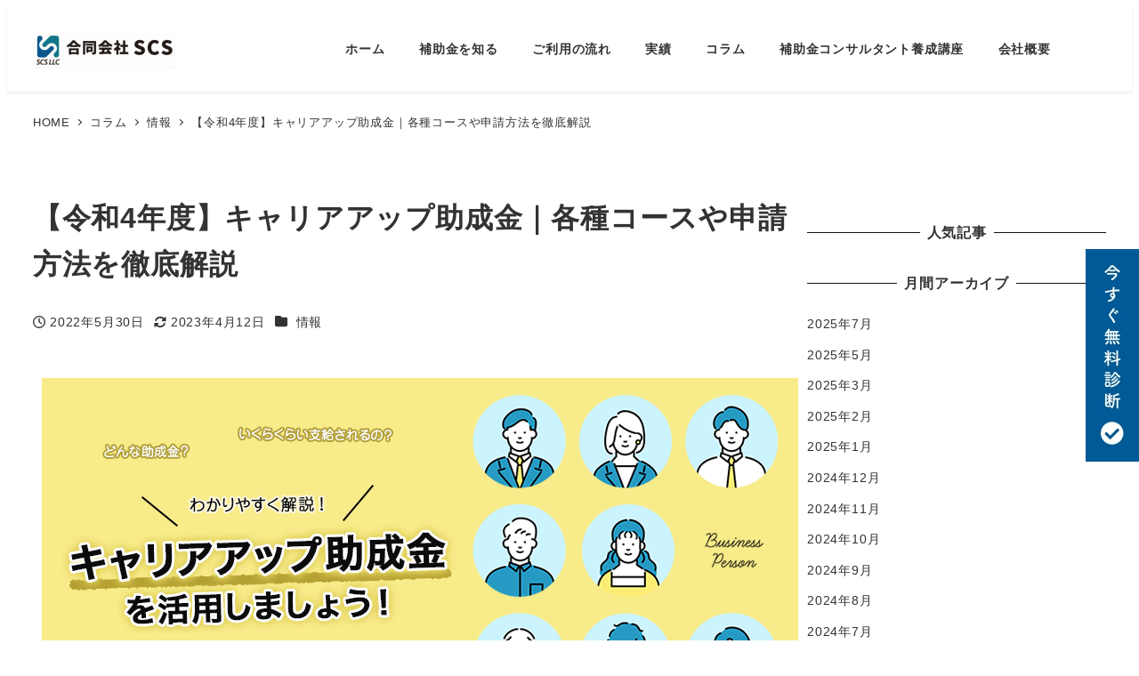

--- FILE ---
content_type: text/html; charset=UTF-8
request_url: https://hojokin-sien.com/%E3%80%90%E4%BB%A4%E5%92%8C4%E5%B9%B4%E5%BA%A6%E3%80%91%E3%82%AD%E3%83%A3%E3%83%AA%E3%82%A2%E3%82%A2%E3%83%83%E3%83%97%E5%8A%A9%E6%88%90%E9%87%91%EF%BD%9C%E5%90%84%E7%A8%AE%E3%82%B3%E3%83%BC%E3%82%B9/
body_size: 45620
content:
<!DOCTYPE html>
<html lang="ja" data-sticky-footer="true" data-scrolled="false">

<head>
			<meta charset="UTF-8">
		<meta name="viewport" content="width=device-width, initial-scale=1, minimum-scale=1, viewport-fit=cover">
		<meta name='robots' content='index, follow, max-snippet:-1, max-image-preview:large, max-video-preview:-1' />
					<meta property="og:title" content="【令和4年度】キャリアアップ助成金｜各種コースや申請方法を徹底解説">
		
					<meta property="og:type" content="article">
		
					<meta property="og:url" content="https://hojokin-sien.com/%e3%80%90%e4%bb%a4%e5%92%8c4%e5%b9%b4%e5%ba%a6%e3%80%91%e3%82%ad%e3%83%a3%e3%83%aa%e3%82%a2%e3%82%a2%e3%83%83%e3%83%97%e5%8a%a9%e6%88%90%e9%87%91%ef%bd%9c%e5%90%84%e7%a8%ae%e3%82%b3%e3%83%bc%e3%82%b9/">
		
					<meta property="og:image" content="https://hojokin-sien.com/wp-content/uploads/2022/05/careerup.png">
		
					<meta property="og:site_name" content="合同会社ＳＣＳ">
		
					<meta property="og:description" content="2022年度の公募は終了しました。 「限られた資金の中では、優秀な人材を確保することが難しい」「採用活動が思う&hellip;">
		
					<meta property="og:locale" content="ja_JP">
		
				
	<!-- This site is optimized with the Yoast SEO plugin v26.7 - https://yoast.com/wordpress/plugins/seo/ -->
	<title>【令和4年度】キャリアアップ助成金｜各種コースや申請方法を徹底解説 - 合同会社ＳＣＳ</title>
	<link rel="canonical" href="https://hojokin-sien.com/【令和4年度】キャリアアップ助成金｜各種コース/" />
	<meta property="og:locale" content="ja_JP" />
	<meta property="og:type" content="article" />
	<meta property="og:title" content="【令和4年度】キャリアアップ助成金｜各種コースや申請方法を徹底解説 - 合同会社ＳＣＳ" />
	<meta property="og:description" content="2022年度の公募は終了しました。 「限られた資金の中では、優秀な人材を確保することが難しい」「採用活動が思うように進まない」など、人材採用の壁が思いのほか高いこともあるでしょう。 そんなお悩みを抱える企業にオススメなの [&hellip;]" />
	<meta property="og:url" content="https://hojokin-sien.com/【令和4年度】キャリアアップ助成金｜各種コース/" />
	<meta property="og:site_name" content="合同会社ＳＣＳ" />
	<meta property="article:publisher" content="https://www.facebook.com/SubsidyConjugationSupport.LLC" />
	<meta property="article:published_time" content="2022-05-30T01:33:46+00:00" />
	<meta property="article:modified_time" content="2023-04-12T12:20:08+00:00" />
	<meta property="og:image" content="https://hojokin-sien.com/wp-content/uploads/2022/05/careerup.png" />
	<meta property="og:image:width" content="850" />
	<meta property="og:image:height" content="400" />
	<meta property="og:image:type" content="image/png" />
	<meta name="author" content="main-user" />
	<meta name="twitter:card" content="summary_large_image" />
	<meta name="twitter:creator" content="@SCS__LLC" />
	<meta name="twitter:site" content="@SCS__LLC" />
	<meta name="twitter:label1" content="執筆者" />
	<meta name="twitter:data1" content="main-user" />
	<meta name="twitter:label2" content="推定読み取り時間" />
	<meta name="twitter:data2" content="19分" />
	<script type="application/ld+json" class="yoast-schema-graph">{"@context":"https://schema.org","@graph":[{"@type":"Article","@id":"https://hojokin-sien.com/%e3%80%90%e4%bb%a4%e5%92%8c4%e5%b9%b4%e5%ba%a6%e3%80%91%e3%82%ad%e3%83%a3%e3%83%aa%e3%82%a2%e3%82%a2%e3%83%83%e3%83%97%e5%8a%a9%e6%88%90%e9%87%91%ef%bd%9c%e5%90%84%e7%a8%ae%e3%82%b3%e3%83%bc%e3%82%b9/#article","isPartOf":{"@id":"https://hojokin-sien.com/%e3%80%90%e4%bb%a4%e5%92%8c4%e5%b9%b4%e5%ba%a6%e3%80%91%e3%82%ad%e3%83%a3%e3%83%aa%e3%82%a2%e3%82%a2%e3%83%83%e3%83%97%e5%8a%a9%e6%88%90%e9%87%91%ef%bd%9c%e5%90%84%e7%a8%ae%e3%82%b3%e3%83%bc%e3%82%b9/"},"author":{"name":"main-user","@id":"https://hojokin-sien.com/#/schema/person/da248f2a8918ff29a050dd6ad4a70050"},"headline":"【令和4年度】キャリアアップ助成金｜各種コースや申請方法を徹底解説","datePublished":"2022-05-30T01:33:46+00:00","dateModified":"2023-04-12T12:20:08+00:00","mainEntityOfPage":{"@id":"https://hojokin-sien.com/%e3%80%90%e4%bb%a4%e5%92%8c4%e5%b9%b4%e5%ba%a6%e3%80%91%e3%82%ad%e3%83%a3%e3%83%aa%e3%82%a2%e3%82%a2%e3%83%83%e3%83%97%e5%8a%a9%e6%88%90%e9%87%91%ef%bd%9c%e5%90%84%e7%a8%ae%e3%82%b3%e3%83%bc%e3%82%b9/"},"wordCount":24,"commentCount":0,"publisher":{"@id":"https://hojokin-sien.com/#organization"},"image":{"@id":"https://hojokin-sien.com/%e3%80%90%e4%bb%a4%e5%92%8c4%e5%b9%b4%e5%ba%a6%e3%80%91%e3%82%ad%e3%83%a3%e3%83%aa%e3%82%a2%e3%82%a2%e3%83%83%e3%83%97%e5%8a%a9%e6%88%90%e9%87%91%ef%bd%9c%e5%90%84%e7%a8%ae%e3%82%b3%e3%83%bc%e3%82%b9/#primaryimage"},"thumbnailUrl":"https://hojokin-sien.com/wp-content/uploads/2022/05/careerup.png","keywords":["キャリアアップ助成金","助成金","非正規雇用"],"articleSection":["情報"],"inLanguage":"ja","potentialAction":[{"@type":"CommentAction","name":"Comment","target":["https://hojokin-sien.com/%e3%80%90%e4%bb%a4%e5%92%8c4%e5%b9%b4%e5%ba%a6%e3%80%91%e3%82%ad%e3%83%a3%e3%83%aa%e3%82%a2%e3%82%a2%e3%83%83%e3%83%97%e5%8a%a9%e6%88%90%e9%87%91%ef%bd%9c%e5%90%84%e7%a8%ae%e3%82%b3%e3%83%bc%e3%82%b9/#respond"]}]},{"@type":"WebPage","@id":"https://hojokin-sien.com/%e3%80%90%e4%bb%a4%e5%92%8c4%e5%b9%b4%e5%ba%a6%e3%80%91%e3%82%ad%e3%83%a3%e3%83%aa%e3%82%a2%e3%82%a2%e3%83%83%e3%83%97%e5%8a%a9%e6%88%90%e9%87%91%ef%bd%9c%e5%90%84%e7%a8%ae%e3%82%b3%e3%83%bc%e3%82%b9/","url":"https://hojokin-sien.com/%e3%80%90%e4%bb%a4%e5%92%8c4%e5%b9%b4%e5%ba%a6%e3%80%91%e3%82%ad%e3%83%a3%e3%83%aa%e3%82%a2%e3%82%a2%e3%83%83%e3%83%97%e5%8a%a9%e6%88%90%e9%87%91%ef%bd%9c%e5%90%84%e7%a8%ae%e3%82%b3%e3%83%bc%e3%82%b9/","name":"【令和4年度】キャリアアップ助成金｜各種コースや申請方法を徹底解説 - 合同会社ＳＣＳ","isPartOf":{"@id":"https://hojokin-sien.com/#website"},"primaryImageOfPage":{"@id":"https://hojokin-sien.com/%e3%80%90%e4%bb%a4%e5%92%8c4%e5%b9%b4%e5%ba%a6%e3%80%91%e3%82%ad%e3%83%a3%e3%83%aa%e3%82%a2%e3%82%a2%e3%83%83%e3%83%97%e5%8a%a9%e6%88%90%e9%87%91%ef%bd%9c%e5%90%84%e7%a8%ae%e3%82%b3%e3%83%bc%e3%82%b9/#primaryimage"},"image":{"@id":"https://hojokin-sien.com/%e3%80%90%e4%bb%a4%e5%92%8c4%e5%b9%b4%e5%ba%a6%e3%80%91%e3%82%ad%e3%83%a3%e3%83%aa%e3%82%a2%e3%82%a2%e3%83%83%e3%83%97%e5%8a%a9%e6%88%90%e9%87%91%ef%bd%9c%e5%90%84%e7%a8%ae%e3%82%b3%e3%83%bc%e3%82%b9/#primaryimage"},"thumbnailUrl":"https://hojokin-sien.com/wp-content/uploads/2022/05/careerup.png","datePublished":"2022-05-30T01:33:46+00:00","dateModified":"2023-04-12T12:20:08+00:00","breadcrumb":{"@id":"https://hojokin-sien.com/%e3%80%90%e4%bb%a4%e5%92%8c4%e5%b9%b4%e5%ba%a6%e3%80%91%e3%82%ad%e3%83%a3%e3%83%aa%e3%82%a2%e3%82%a2%e3%83%83%e3%83%97%e5%8a%a9%e6%88%90%e9%87%91%ef%bd%9c%e5%90%84%e7%a8%ae%e3%82%b3%e3%83%bc%e3%82%b9/#breadcrumb"},"inLanguage":"ja","potentialAction":[{"@type":"ReadAction","target":["https://hojokin-sien.com/%e3%80%90%e4%bb%a4%e5%92%8c4%e5%b9%b4%e5%ba%a6%e3%80%91%e3%82%ad%e3%83%a3%e3%83%aa%e3%82%a2%e3%82%a2%e3%83%83%e3%83%97%e5%8a%a9%e6%88%90%e9%87%91%ef%bd%9c%e5%90%84%e7%a8%ae%e3%82%b3%e3%83%bc%e3%82%b9/"]}]},{"@type":"ImageObject","inLanguage":"ja","@id":"https://hojokin-sien.com/%e3%80%90%e4%bb%a4%e5%92%8c4%e5%b9%b4%e5%ba%a6%e3%80%91%e3%82%ad%e3%83%a3%e3%83%aa%e3%82%a2%e3%82%a2%e3%83%83%e3%83%97%e5%8a%a9%e6%88%90%e9%87%91%ef%bd%9c%e5%90%84%e7%a8%ae%e3%82%b3%e3%83%bc%e3%82%b9/#primaryimage","url":"https://hojokin-sien.com/wp-content/uploads/2022/05/careerup.png","contentUrl":"https://hojokin-sien.com/wp-content/uploads/2022/05/careerup.png","width":850,"height":400,"caption":"キャリアアップ助成金を活用しましょう！わかりやすく解説！"},{"@type":"BreadcrumbList","@id":"https://hojokin-sien.com/%e3%80%90%e4%bb%a4%e5%92%8c4%e5%b9%b4%e5%ba%a6%e3%80%91%e3%82%ad%e3%83%a3%e3%83%aa%e3%82%a2%e3%82%a2%e3%83%83%e3%83%97%e5%8a%a9%e6%88%90%e9%87%91%ef%bd%9c%e5%90%84%e7%a8%ae%e3%82%b3%e3%83%bc%e3%82%b9/#breadcrumb","itemListElement":[{"@type":"ListItem","position":1,"name":"ホーム","item":"https://hojokin-sien.com/"},{"@type":"ListItem","position":2,"name":"コラム","item":"https://hojokin-sien.com/column/"},{"@type":"ListItem","position":3,"name":"【令和4年度】キャリアアップ助成金｜各種コースや申請方法を徹底解説"}]},{"@type":"WebSite","@id":"https://hojokin-sien.com/#website","url":"https://hojokin-sien.com/","name":"合同会社ＳＣＳ","description":"補助金・助成金の検索から交付申請まで徹底サポート","publisher":{"@id":"https://hojokin-sien.com/#organization"},"potentialAction":[{"@type":"SearchAction","target":{"@type":"EntryPoint","urlTemplate":"https://hojokin-sien.com/?s={search_term_string}"},"query-input":{"@type":"PropertyValueSpecification","valueRequired":true,"valueName":"search_term_string"}}],"inLanguage":"ja"},{"@type":"Organization","@id":"https://hojokin-sien.com/#organization","name":"合同会社ＳＣＳ","url":"https://hojokin-sien.com/","logo":{"@type":"ImageObject","inLanguage":"ja","@id":"https://hojokin-sien.com/#/schema/logo/image/","url":"https://hojokin-sien.com/wp-content/uploads/2023/10/cropped-e1702287624349.jpg","contentUrl":"https://hojokin-sien.com/wp-content/uploads/2023/10/cropped-e1702287624349.jpg","width":320,"height":80,"caption":"合同会社ＳＣＳ"},"image":{"@id":"https://hojokin-sien.com/#/schema/logo/image/"},"sameAs":["https://www.facebook.com/SubsidyConjugationSupport.LLC","https://x.com/SCS__LLC","https://www.instagram.com/scs__llc/?hl=ja"]},{"@type":"Person","@id":"https://hojokin-sien.com/#/schema/person/da248f2a8918ff29a050dd6ad4a70050","name":"main-user","image":{"@type":"ImageObject","inLanguage":"ja","@id":"https://hojokin-sien.com/#/schema/person/image/","url":"https://secure.gravatar.com/avatar/02fedbb6e57abff8cdcb3894681ebcb446197beed746b19b970242ccfdd4dbc2?s=96&d=mm&r=g","contentUrl":"https://secure.gravatar.com/avatar/02fedbb6e57abff8cdcb3894681ebcb446197beed746b19b970242ccfdd4dbc2?s=96&d=mm&r=g","caption":"main-user"},"url":"https://hojokin-sien.com/author/main-user/"}]}</script>
	<!-- / Yoast SEO plugin. -->


<meta name="description" content="2022年度の公募は終了しました。 「限られた資金の中では、優秀な人材を確保することが難しい」「採用&hellip;">
<meta name="robots" content="index, follow, max-snippet:-1, max-image-preview:large, max-video-preview:-1">
<link rel="canonical" href="https://hojokin-sien.com/【令和4年度】キャリアアップ助成金｜各種コース/">
<meta property="og:url" content="https://hojokin-sien.com/【令和4年度】キャリアアップ助成金｜各種コース/">
<meta property="og:site_name" content="合同会社ＳＣＳ">
<meta property="og:locale" content="ja">
<meta property="og:type" content="article">
<meta property="article:author" content="">
<meta property="article:publisher" content="">
<meta property="article:section" content="情報">
<meta property="article:tag" content="キャリアアップ助成金">
<meta property="article:tag" content="助成金">
<meta property="article:tag" content="非正規雇用">
<meta property="og:title" content="【令和4年度】キャリアアップ助成金｜各種コースや申請方法を徹底解説 - 合同会社ＳＣＳ">
<meta property="og:description" content="2022年度の公募は終了しました。 「限られた資金の中では、優秀な人材を確保することが難しい」「採用&hellip;">
<meta property="og:image" content="https://hojokin-sien.com/wp-content/uploads/2022/05/careerup.png">
<meta property="og:image:secure_url" content="https://hojokin-sien.com/wp-content/uploads/2022/05/careerup.png">
<meta property="og:image:width" content="850">
<meta property="og:image:height" content="400">
<meta property="og:image:alt" content="キャリアアップ助成金を活用しましょう！わかりやすく解説！">
<meta property="fb:pages" content="">
<meta property="fb:admins" content="">
<meta property="fb:app_id" content="">
<meta name="twitter:card" content="summary">
<meta name="twitter:site" content="">
<meta name="twitter:creator" content="">
<meta name="twitter:title" content="【令和4年度】キャリアアップ助成金｜各種コースや申請方法を徹底解説 - 合同会社ＳＣＳ">
<meta name="twitter:description" content="2022年度の公募は終了しました。 「限られた資金の中では、優秀な人材を確保することが難しい」「採用&hellip;">
<meta name="twitter:image" content="https://hojokin-sien.com/wp-content/uploads/2022/05/careerup.png">
<link rel='dns-prefetch' href='//www.googletagmanager.com' />
<link rel='dns-prefetch' href='//maxcdn.bootstrapcdn.com' />
<link rel='dns-prefetch' href='//pagead2.googlesyndication.com' />
<link rel="alternate" type="application/rss+xml" title="合同会社ＳＣＳ &raquo; フィード" href="https://hojokin-sien.com/feed/" />
<link rel="alternate" type="application/rss+xml" title="合同会社ＳＣＳ &raquo; コメントフィード" href="https://hojokin-sien.com/comments/feed/" />
		<link rel="profile" href="http://gmpg.org/xfn/11">
												<link rel="pingback" href="https://hojokin-sien.com/xmlrpc.php">
							<link rel="alternate" type="application/rss+xml" title="合同会社ＳＣＳ &raquo; 【令和4年度】キャリアアップ助成金｜各種コースや申請方法を徹底解説 のコメントのフィード" href="https://hojokin-sien.com/%e3%80%90%e4%bb%a4%e5%92%8c4%e5%b9%b4%e5%ba%a6%e3%80%91%e3%82%ad%e3%83%a3%e3%83%aa%e3%82%a2%e3%82%a2%e3%83%83%e3%83%97%e5%8a%a9%e6%88%90%e9%87%91%ef%bd%9c%e5%90%84%e7%a8%ae%e3%82%b3%e3%83%bc%e3%82%b9/feed/" />
<link rel="alternate" title="oEmbed (JSON)" type="application/json+oembed" href="https://hojokin-sien.com/wp-json/oembed/1.0/embed?url=https%3A%2F%2Fhojokin-sien.com%2F%25e3%2580%2590%25e4%25bb%25a4%25e5%2592%258c4%25e5%25b9%25b4%25e5%25ba%25a6%25e3%2580%2591%25e3%2582%25ad%25e3%2583%25a3%25e3%2583%25aa%25e3%2582%25a2%25e3%2582%25a2%25e3%2583%2583%25e3%2583%2597%25e5%258a%25a9%25e6%2588%2590%25e9%2587%2591%25ef%25bd%259c%25e5%2590%2584%25e7%25a8%25ae%25e3%2582%25b3%25e3%2583%25bc%25e3%2582%25b9%2F" />
<link rel="alternate" title="oEmbed (XML)" type="text/xml+oembed" href="https://hojokin-sien.com/wp-json/oembed/1.0/embed?url=https%3A%2F%2Fhojokin-sien.com%2F%25e3%2580%2590%25e4%25bb%25a4%25e5%2592%258c4%25e5%25b9%25b4%25e5%25ba%25a6%25e3%2580%2591%25e3%2582%25ad%25e3%2583%25a3%25e3%2583%25aa%25e3%2582%25a2%25e3%2582%25a2%25e3%2583%2583%25e3%2583%2597%25e5%258a%25a9%25e6%2588%2590%25e9%2587%2591%25ef%25bd%259c%25e5%2590%2584%25e7%25a8%25ae%25e3%2582%25b3%25e3%2583%25bc%25e3%2582%25b9%2F&#038;format=xml" />

<!-- SEO SIMPLE PACK 3.6.2 -->
<meta name="description" content="2022年度の公募は終了しました。 「限られた資金の中では、優秀な人材を確保することが難しい」「採用活動が思うように進まない」など、人材採用の壁が思いのほか高いこともあるでしょう。 そんなお悩みを抱える企業にオススメなのが「キャリアアップ助">
<meta name="keywords" content="補助金,助成金,交付申請,補助金活用,補助金申請,助成金申請,申請サポート,補助金コンサルタント,補助金コンサル,補助金相談">
<link rel="canonical" href="https://hojokin-sien.com/%e3%80%90%e4%bb%a4%e5%92%8c4%e5%b9%b4%e5%ba%a6%e3%80%91%e3%82%ad%e3%83%a3%e3%83%aa%e3%82%a2%e3%82%a2%e3%83%83%e3%83%97%e5%8a%a9%e6%88%90%e9%87%91%ef%bd%9c%e5%90%84%e7%a8%ae%e3%82%b3%e3%83%bc%e3%82%b9/">
<meta property="og:locale" content="ja_JP">
<meta property="og:type" content="article">
<meta property="og:image" content="https://hojokin-sien.com/wp-content/uploads/2022/05/careerup.png">
<meta property="og:title" content="【令和4年度】キャリアアップ助成金｜各種コースや申請方法を徹底解説 | 合同会社ＳＣＳ">
<meta property="og:description" content="2022年度の公募は終了しました。 「限られた資金の中では、優秀な人材を確保することが難しい」「採用活動が思うように進まない」など、人材採用の壁が思いのほか高いこともあるでしょう。 そんなお悩みを抱える企業にオススメなのが「キャリアアップ助">
<meta property="og:url" content="https://hojokin-sien.com/%e3%80%90%e4%bb%a4%e5%92%8c4%e5%b9%b4%e5%ba%a6%e3%80%91%e3%82%ad%e3%83%a3%e3%83%aa%e3%82%a2%e3%82%a2%e3%83%83%e3%83%97%e5%8a%a9%e6%88%90%e9%87%91%ef%bd%9c%e5%90%84%e7%a8%ae%e3%82%b3%e3%83%bc%e3%82%b9/">
<meta property="og:site_name" content="合同会社ＳＣＳ">
<meta property="article:publisher" content="https://www.facebook.com/SubsidyConjugationSupport.LLC/">
<meta name="twitter:card" content="summary_large_image">
<meta name="twitter:site" content="@SCS__LLC">
<!-- Google Analytics (gtag.js) -->
<script async src="https://www.googletagmanager.com/gtag/js?id=G-NVJL6PWHX5"></script>
<script>
	window.dataLayer = window.dataLayer || [];
	function gtag(){dataLayer.push(arguments);}
	gtag("js", new Date());
	gtag("config", "G-NVJL6PWHX5");
</script>
	<!-- / SEO SIMPLE PACK -->

		<!-- This site uses the Google Analytics by MonsterInsights plugin v9.6.1 - Using Analytics tracking - https://www.monsterinsights.com/ -->
							<script src="//www.googletagmanager.com/gtag/js?id=G-2GTFD45FXD"  data-cfasync="false" data-wpfc-render="false" type="text/javascript" async></script>
			<script data-cfasync="false" data-wpfc-render="false" type="text/javascript">
				var mi_version = '9.6.1';
				var mi_track_user = true;
				var mi_no_track_reason = '';
								var MonsterInsightsDefaultLocations = {"page_location":"https:\/\/hojokin-sien.com\/%E3%80%90%E4%BB%A4%E5%92%8C4%E5%B9%B4%E5%BA%A6%E3%80%91%E3%82%AD%E3%83%A3%E3%83%AA%E3%82%A2%E3%82%A2%E3%83%83%E3%83%97%E5%8A%A9%E6%88%90%E9%87%91%EF%BD%9C%E5%90%84%E7%A8%AE%E3%82%B3%E3%83%BC%E3%82%B9\/"};
								if ( typeof MonsterInsightsPrivacyGuardFilter === 'function' ) {
					var MonsterInsightsLocations = (typeof MonsterInsightsExcludeQuery === 'object') ? MonsterInsightsPrivacyGuardFilter( MonsterInsightsExcludeQuery ) : MonsterInsightsPrivacyGuardFilter( MonsterInsightsDefaultLocations );
				} else {
					var MonsterInsightsLocations = (typeof MonsterInsightsExcludeQuery === 'object') ? MonsterInsightsExcludeQuery : MonsterInsightsDefaultLocations;
				}

								var disableStrs = [
										'ga-disable-G-2GTFD45FXD',
									];

				/* Function to detect opted out users */
				function __gtagTrackerIsOptedOut() {
					for (var index = 0; index < disableStrs.length; index++) {
						if (document.cookie.indexOf(disableStrs[index] + '=true') > -1) {
							return true;
						}
					}

					return false;
				}

				/* Disable tracking if the opt-out cookie exists. */
				if (__gtagTrackerIsOptedOut()) {
					for (var index = 0; index < disableStrs.length; index++) {
						window[disableStrs[index]] = true;
					}
				}

				/* Opt-out function */
				function __gtagTrackerOptout() {
					for (var index = 0; index < disableStrs.length; index++) {
						document.cookie = disableStrs[index] + '=true; expires=Thu, 31 Dec 2099 23:59:59 UTC; path=/';
						window[disableStrs[index]] = true;
					}
				}

				if ('undefined' === typeof gaOptout) {
					function gaOptout() {
						__gtagTrackerOptout();
					}
				}
								window.dataLayer = window.dataLayer || [];

				window.MonsterInsightsDualTracker = {
					helpers: {},
					trackers: {},
				};
				if (mi_track_user) {
					function __gtagDataLayer() {
						dataLayer.push(arguments);
					}

					function __gtagTracker(type, name, parameters) {
						if (!parameters) {
							parameters = {};
						}

						if (parameters.send_to) {
							__gtagDataLayer.apply(null, arguments);
							return;
						}

						if (type === 'event') {
														parameters.send_to = monsterinsights_frontend.v4_id;
							var hookName = name;
							if (typeof parameters['event_category'] !== 'undefined') {
								hookName = parameters['event_category'] + ':' + name;
							}

							if (typeof MonsterInsightsDualTracker.trackers[hookName] !== 'undefined') {
								MonsterInsightsDualTracker.trackers[hookName](parameters);
							} else {
								__gtagDataLayer('event', name, parameters);
							}
							
						} else {
							__gtagDataLayer.apply(null, arguments);
						}
					}

					__gtagTracker('js', new Date());
					__gtagTracker('set', {
						'developer_id.dZGIzZG': true,
											});
					if ( MonsterInsightsLocations.page_location ) {
						__gtagTracker('set', MonsterInsightsLocations);
					}
										__gtagTracker('config', 'G-2GTFD45FXD', {"forceSSL":"true","link_attribution":"true"} );
															window.gtag = __gtagTracker;										(function () {
						/* https://developers.google.com/analytics/devguides/collection/analyticsjs/ */
						/* ga and __gaTracker compatibility shim. */
						var noopfn = function () {
							return null;
						};
						var newtracker = function () {
							return new Tracker();
						};
						var Tracker = function () {
							return null;
						};
						var p = Tracker.prototype;
						p.get = noopfn;
						p.set = noopfn;
						p.send = function () {
							var args = Array.prototype.slice.call(arguments);
							args.unshift('send');
							__gaTracker.apply(null, args);
						};
						var __gaTracker = function () {
							var len = arguments.length;
							if (len === 0) {
								return;
							}
							var f = arguments[len - 1];
							if (typeof f !== 'object' || f === null || typeof f.hitCallback !== 'function') {
								if ('send' === arguments[0]) {
									var hitConverted, hitObject = false, action;
									if ('event' === arguments[1]) {
										if ('undefined' !== typeof arguments[3]) {
											hitObject = {
												'eventAction': arguments[3],
												'eventCategory': arguments[2],
												'eventLabel': arguments[4],
												'value': arguments[5] ? arguments[5] : 1,
											}
										}
									}
									if ('pageview' === arguments[1]) {
										if ('undefined' !== typeof arguments[2]) {
											hitObject = {
												'eventAction': 'page_view',
												'page_path': arguments[2],
											}
										}
									}
									if (typeof arguments[2] === 'object') {
										hitObject = arguments[2];
									}
									if (typeof arguments[5] === 'object') {
										Object.assign(hitObject, arguments[5]);
									}
									if ('undefined' !== typeof arguments[1].hitType) {
										hitObject = arguments[1];
										if ('pageview' === hitObject.hitType) {
											hitObject.eventAction = 'page_view';
										}
									}
									if (hitObject) {
										action = 'timing' === arguments[1].hitType ? 'timing_complete' : hitObject.eventAction;
										hitConverted = mapArgs(hitObject);
										__gtagTracker('event', action, hitConverted);
									}
								}
								return;
							}

							function mapArgs(args) {
								var arg, hit = {};
								var gaMap = {
									'eventCategory': 'event_category',
									'eventAction': 'event_action',
									'eventLabel': 'event_label',
									'eventValue': 'event_value',
									'nonInteraction': 'non_interaction',
									'timingCategory': 'event_category',
									'timingVar': 'name',
									'timingValue': 'value',
									'timingLabel': 'event_label',
									'page': 'page_path',
									'location': 'page_location',
									'title': 'page_title',
									'referrer' : 'page_referrer',
								};
								for (arg in args) {
																		if (!(!args.hasOwnProperty(arg) || !gaMap.hasOwnProperty(arg))) {
										hit[gaMap[arg]] = args[arg];
									} else {
										hit[arg] = args[arg];
									}
								}
								return hit;
							}

							try {
								f.hitCallback();
							} catch (ex) {
							}
						};
						__gaTracker.create = newtracker;
						__gaTracker.getByName = newtracker;
						__gaTracker.getAll = function () {
							return [];
						};
						__gaTracker.remove = noopfn;
						__gaTracker.loaded = true;
						window['__gaTracker'] = __gaTracker;
					})();
									} else {
										console.log("");
					(function () {
						function __gtagTracker() {
							return null;
						}

						window['__gtagTracker'] = __gtagTracker;
						window['gtag'] = __gtagTracker;
					})();
									}
			</script>
				<!-- / Google Analytics by MonsterInsights -->
		<style id='wp-img-auto-sizes-contain-inline-css' type='text/css'>
img:is([sizes=auto i],[sizes^="auto," i]){contain-intrinsic-size:3000px 1500px}
/*# sourceURL=wp-img-auto-sizes-contain-inline-css */
</style>
<link rel='stylesheet' id='sbr_styles-css' href='https://hojokin-sien.com/wp-content/plugins/reviews-feed/assets/css/sbr-styles.min.css?ver=2.1.1' type='text/css' media='all' />
<link rel='stylesheet' id='sbi_styles-css' href='https://hojokin-sien.com/wp-content/plugins/instagram-feed/css/sbi-styles.min.css?ver=6.9.1' type='text/css' media='all' />
<link rel='stylesheet' id='wp-like-me-box-css' href='https://hojokin-sien.com/wp-content/themes/snow-monkey/vendor/inc2734/wp-like-me-box/src/assets/css/wp-like-me-box.css?ver=1720164793' type='text/css' media='all' />
<link rel='stylesheet' id='slick-carousel-css' href='https://hojokin-sien.com/wp-content/themes/snow-monkey/vendor/inc2734/wp-awesome-widgets/src/assets/packages/slick-carousel/slick/slick.css?ver=1720164793' type='text/css' media='all' />
<link rel='stylesheet' id='slick-carousel-theme-css' href='https://hojokin-sien.com/wp-content/themes/snow-monkey/vendor/inc2734/wp-awesome-widgets/src/assets/packages/slick-carousel/slick/slick-theme.css?ver=1720164793' type='text/css' media='all' />
<link rel='stylesheet' id='wp-awesome-widgets-css' href='https://hojokin-sien.com/wp-content/themes/snow-monkey/vendor/inc2734/wp-awesome-widgets/src/assets/css/app.css?ver=1720164793' type='text/css' media='all' />
<link rel='stylesheet' id='wp-share-buttons-css' href='https://hojokin-sien.com/wp-content/themes/snow-monkey/vendor/inc2734/wp-share-buttons/src/assets/css/wp-share-buttons.css?ver=1720164793' type='text/css' media='all' />
<link rel='stylesheet' id='wp-pure-css-gallery-css' href='https://hojokin-sien.com/wp-content/themes/snow-monkey/vendor/inc2734/wp-pure-css-gallery/src/assets/css/wp-pure-css-gallery.css?ver=1720164793' type='text/css' media='all' />
<style id='wp-emoji-styles-inline-css' type='text/css'>

	img.wp-smiley, img.emoji {
		display: inline !important;
		border: none !important;
		box-shadow: none !important;
		height: 1em !important;
		width: 1em !important;
		margin: 0 0.07em !important;
		vertical-align: -0.1em !important;
		background: none !important;
		padding: 0 !important;
	}
/*# sourceURL=wp-emoji-styles-inline-css */
</style>
<style id='wp-block-library-inline-css' type='text/css'>
:root{--wp-block-synced-color:#7a00df;--wp-block-synced-color--rgb:122,0,223;--wp-bound-block-color:var(--wp-block-synced-color);--wp-editor-canvas-background:#ddd;--wp-admin-theme-color:#007cba;--wp-admin-theme-color--rgb:0,124,186;--wp-admin-theme-color-darker-10:#006ba1;--wp-admin-theme-color-darker-10--rgb:0,107,160.5;--wp-admin-theme-color-darker-20:#005a87;--wp-admin-theme-color-darker-20--rgb:0,90,135;--wp-admin-border-width-focus:2px}@media (min-resolution:192dpi){:root{--wp-admin-border-width-focus:1.5px}}.wp-element-button{cursor:pointer}:root .has-very-light-gray-background-color{background-color:#eee}:root .has-very-dark-gray-background-color{background-color:#313131}:root .has-very-light-gray-color{color:#eee}:root .has-very-dark-gray-color{color:#313131}:root .has-vivid-green-cyan-to-vivid-cyan-blue-gradient-background{background:linear-gradient(135deg,#00d084,#0693e3)}:root .has-purple-crush-gradient-background{background:linear-gradient(135deg,#34e2e4,#4721fb 50%,#ab1dfe)}:root .has-hazy-dawn-gradient-background{background:linear-gradient(135deg,#faaca8,#dad0ec)}:root .has-subdued-olive-gradient-background{background:linear-gradient(135deg,#fafae1,#67a671)}:root .has-atomic-cream-gradient-background{background:linear-gradient(135deg,#fdd79a,#004a59)}:root .has-nightshade-gradient-background{background:linear-gradient(135deg,#330968,#31cdcf)}:root .has-midnight-gradient-background{background:linear-gradient(135deg,#020381,#2874fc)}:root{--wp--preset--font-size--normal:16px;--wp--preset--font-size--huge:42px}.has-regular-font-size{font-size:1em}.has-larger-font-size{font-size:2.625em}.has-normal-font-size{font-size:var(--wp--preset--font-size--normal)}.has-huge-font-size{font-size:var(--wp--preset--font-size--huge)}.has-text-align-center{text-align:center}.has-text-align-left{text-align:left}.has-text-align-right{text-align:right}.has-fit-text{white-space:nowrap!important}#end-resizable-editor-section{display:none}.aligncenter{clear:both}.items-justified-left{justify-content:flex-start}.items-justified-center{justify-content:center}.items-justified-right{justify-content:flex-end}.items-justified-space-between{justify-content:space-between}.screen-reader-text{border:0;clip-path:inset(50%);height:1px;margin:-1px;overflow:hidden;padding:0;position:absolute;width:1px;word-wrap:normal!important}.screen-reader-text:focus{background-color:#ddd;clip-path:none;color:#444;display:block;font-size:1em;height:auto;left:5px;line-height:normal;padding:15px 23px 14px;text-decoration:none;top:5px;width:auto;z-index:100000}html :where(.has-border-color){border-style:solid}html :where([style*=border-top-color]){border-top-style:solid}html :where([style*=border-right-color]){border-right-style:solid}html :where([style*=border-bottom-color]){border-bottom-style:solid}html :where([style*=border-left-color]){border-left-style:solid}html :where([style*=border-width]){border-style:solid}html :where([style*=border-top-width]){border-top-style:solid}html :where([style*=border-right-width]){border-right-style:solid}html :where([style*=border-bottom-width]){border-bottom-style:solid}html :where([style*=border-left-width]){border-left-style:solid}html :where(img[class*=wp-image-]){height:auto;max-width:100%}:where(figure){margin:0 0 1em}html :where(.is-position-sticky){--wp-admin--admin-bar--position-offset:var(--wp-admin--admin-bar--height,0px)}@media screen and (max-width:600px){html :where(.is-position-sticky){--wp-admin--admin-bar--position-offset:0px}}

/*# sourceURL=wp-block-library-inline-css */
</style><style id='wp-block-archives-inline-css' type='text/css'>
.wp-block-archives{box-sizing:border-box}.wp-block-archives-dropdown label{display:block}
/*# sourceURL=https://hojokin-sien.com/wp-includes/blocks/archives/style.min.css */
</style>
<style id='wp-block-categories-inline-css' type='text/css'>
.wp-block-categories{box-sizing:border-box}.wp-block-categories.alignleft{margin-right:2em}.wp-block-categories.alignright{margin-left:2em}.wp-block-categories.wp-block-categories-dropdown.aligncenter{text-align:center}.wp-block-categories .wp-block-categories__label{display:block;width:100%}
/*# sourceURL=https://hojokin-sien.com/wp-includes/blocks/categories/style.min.css */
</style>
<style id='wp-block-heading-inline-css' type='text/css'>
h1:where(.wp-block-heading).has-background,h2:where(.wp-block-heading).has-background,h3:where(.wp-block-heading).has-background,h4:where(.wp-block-heading).has-background,h5:where(.wp-block-heading).has-background,h6:where(.wp-block-heading).has-background{padding:1.25em 2.375em}h1.has-text-align-left[style*=writing-mode]:where([style*=vertical-lr]),h1.has-text-align-right[style*=writing-mode]:where([style*=vertical-rl]),h2.has-text-align-left[style*=writing-mode]:where([style*=vertical-lr]),h2.has-text-align-right[style*=writing-mode]:where([style*=vertical-rl]),h3.has-text-align-left[style*=writing-mode]:where([style*=vertical-lr]),h3.has-text-align-right[style*=writing-mode]:where([style*=vertical-rl]),h4.has-text-align-left[style*=writing-mode]:where([style*=vertical-lr]),h4.has-text-align-right[style*=writing-mode]:where([style*=vertical-rl]),h5.has-text-align-left[style*=writing-mode]:where([style*=vertical-lr]),h5.has-text-align-right[style*=writing-mode]:where([style*=vertical-rl]),h6.has-text-align-left[style*=writing-mode]:where([style*=vertical-lr]),h6.has-text-align-right[style*=writing-mode]:where([style*=vertical-rl]){rotate:180deg}
/*# sourceURL=https://hojokin-sien.com/wp-includes/blocks/heading/style.min.css */
</style>
<style id='wp-block-image-inline-css' type='text/css'>
.wp-block-image>a,.wp-block-image>figure>a{display:inline-block}.wp-block-image img{box-sizing:border-box;height:auto;max-width:100%;vertical-align:bottom}@media not (prefers-reduced-motion){.wp-block-image img.hide{visibility:hidden}.wp-block-image img.show{animation:show-content-image .4s}}.wp-block-image[style*=border-radius] img,.wp-block-image[style*=border-radius]>a{border-radius:inherit}.wp-block-image.has-custom-border img{box-sizing:border-box}.wp-block-image.aligncenter{text-align:center}.wp-block-image.alignfull>a,.wp-block-image.alignwide>a{width:100%}.wp-block-image.alignfull img,.wp-block-image.alignwide img{height:auto;width:100%}.wp-block-image .aligncenter,.wp-block-image .alignleft,.wp-block-image .alignright,.wp-block-image.aligncenter,.wp-block-image.alignleft,.wp-block-image.alignright{display:table}.wp-block-image .aligncenter>figcaption,.wp-block-image .alignleft>figcaption,.wp-block-image .alignright>figcaption,.wp-block-image.aligncenter>figcaption,.wp-block-image.alignleft>figcaption,.wp-block-image.alignright>figcaption{caption-side:bottom;display:table-caption}.wp-block-image .alignleft{float:left;margin:.5em 1em .5em 0}.wp-block-image .alignright{float:right;margin:.5em 0 .5em 1em}.wp-block-image .aligncenter{margin-left:auto;margin-right:auto}.wp-block-image :where(figcaption){margin-bottom:1em;margin-top:.5em}.wp-block-image.is-style-circle-mask img{border-radius:9999px}@supports ((-webkit-mask-image:none) or (mask-image:none)) or (-webkit-mask-image:none){.wp-block-image.is-style-circle-mask img{border-radius:0;-webkit-mask-image:url('data:image/svg+xml;utf8,<svg viewBox="0 0 100 100" xmlns="http://www.w3.org/2000/svg"><circle cx="50" cy="50" r="50"/></svg>');mask-image:url('data:image/svg+xml;utf8,<svg viewBox="0 0 100 100" xmlns="http://www.w3.org/2000/svg"><circle cx="50" cy="50" r="50"/></svg>');mask-mode:alpha;-webkit-mask-position:center;mask-position:center;-webkit-mask-repeat:no-repeat;mask-repeat:no-repeat;-webkit-mask-size:contain;mask-size:contain}}:root :where(.wp-block-image.is-style-rounded img,.wp-block-image .is-style-rounded img){border-radius:9999px}.wp-block-image figure{margin:0}.wp-lightbox-container{display:flex;flex-direction:column;position:relative}.wp-lightbox-container img{cursor:zoom-in}.wp-lightbox-container img:hover+button{opacity:1}.wp-lightbox-container button{align-items:center;backdrop-filter:blur(16px) saturate(180%);background-color:#5a5a5a40;border:none;border-radius:4px;cursor:zoom-in;display:flex;height:20px;justify-content:center;opacity:0;padding:0;position:absolute;right:16px;text-align:center;top:16px;width:20px;z-index:100}@media not (prefers-reduced-motion){.wp-lightbox-container button{transition:opacity .2s ease}}.wp-lightbox-container button:focus-visible{outline:3px auto #5a5a5a40;outline:3px auto -webkit-focus-ring-color;outline-offset:3px}.wp-lightbox-container button:hover{cursor:pointer;opacity:1}.wp-lightbox-container button:focus{opacity:1}.wp-lightbox-container button:focus,.wp-lightbox-container button:hover,.wp-lightbox-container button:not(:hover):not(:active):not(.has-background){background-color:#5a5a5a40;border:none}.wp-lightbox-overlay{box-sizing:border-box;cursor:zoom-out;height:100vh;left:0;overflow:hidden;position:fixed;top:0;visibility:hidden;width:100%;z-index:100000}.wp-lightbox-overlay .close-button{align-items:center;cursor:pointer;display:flex;justify-content:center;min-height:40px;min-width:40px;padding:0;position:absolute;right:calc(env(safe-area-inset-right) + 16px);top:calc(env(safe-area-inset-top) + 16px);z-index:5000000}.wp-lightbox-overlay .close-button:focus,.wp-lightbox-overlay .close-button:hover,.wp-lightbox-overlay .close-button:not(:hover):not(:active):not(.has-background){background:none;border:none}.wp-lightbox-overlay .lightbox-image-container{height:var(--wp--lightbox-container-height);left:50%;overflow:hidden;position:absolute;top:50%;transform:translate(-50%,-50%);transform-origin:top left;width:var(--wp--lightbox-container-width);z-index:9999999999}.wp-lightbox-overlay .wp-block-image{align-items:center;box-sizing:border-box;display:flex;height:100%;justify-content:center;margin:0;position:relative;transform-origin:0 0;width:100%;z-index:3000000}.wp-lightbox-overlay .wp-block-image img{height:var(--wp--lightbox-image-height);min-height:var(--wp--lightbox-image-height);min-width:var(--wp--lightbox-image-width);width:var(--wp--lightbox-image-width)}.wp-lightbox-overlay .wp-block-image figcaption{display:none}.wp-lightbox-overlay button{background:none;border:none}.wp-lightbox-overlay .scrim{background-color:#fff;height:100%;opacity:.9;position:absolute;width:100%;z-index:2000000}.wp-lightbox-overlay.active{visibility:visible}@media not (prefers-reduced-motion){.wp-lightbox-overlay.active{animation:turn-on-visibility .25s both}.wp-lightbox-overlay.active img{animation:turn-on-visibility .35s both}.wp-lightbox-overlay.show-closing-animation:not(.active){animation:turn-off-visibility .35s both}.wp-lightbox-overlay.show-closing-animation:not(.active) img{animation:turn-off-visibility .25s both}.wp-lightbox-overlay.zoom.active{animation:none;opacity:1;visibility:visible}.wp-lightbox-overlay.zoom.active .lightbox-image-container{animation:lightbox-zoom-in .4s}.wp-lightbox-overlay.zoom.active .lightbox-image-container img{animation:none}.wp-lightbox-overlay.zoom.active .scrim{animation:turn-on-visibility .4s forwards}.wp-lightbox-overlay.zoom.show-closing-animation:not(.active){animation:none}.wp-lightbox-overlay.zoom.show-closing-animation:not(.active) .lightbox-image-container{animation:lightbox-zoom-out .4s}.wp-lightbox-overlay.zoom.show-closing-animation:not(.active) .lightbox-image-container img{animation:none}.wp-lightbox-overlay.zoom.show-closing-animation:not(.active) .scrim{animation:turn-off-visibility .4s forwards}}@keyframes show-content-image{0%{visibility:hidden}99%{visibility:hidden}to{visibility:visible}}@keyframes turn-on-visibility{0%{opacity:0}to{opacity:1}}@keyframes turn-off-visibility{0%{opacity:1;visibility:visible}99%{opacity:0;visibility:visible}to{opacity:0;visibility:hidden}}@keyframes lightbox-zoom-in{0%{transform:translate(calc((-100vw + var(--wp--lightbox-scrollbar-width))/2 + var(--wp--lightbox-initial-left-position)),calc(-50vh + var(--wp--lightbox-initial-top-position))) scale(var(--wp--lightbox-scale))}to{transform:translate(-50%,-50%) scale(1)}}@keyframes lightbox-zoom-out{0%{transform:translate(-50%,-50%) scale(1);visibility:visible}99%{visibility:visible}to{transform:translate(calc((-100vw + var(--wp--lightbox-scrollbar-width))/2 + var(--wp--lightbox-initial-left-position)),calc(-50vh + var(--wp--lightbox-initial-top-position))) scale(var(--wp--lightbox-scale));visibility:hidden}}
/*# sourceURL=https://hojokin-sien.com/wp-includes/blocks/image/style.min.css */
</style>
<style id='wp-block-list-inline-css' type='text/css'>
ol,ul{box-sizing:border-box}:root :where(.wp-block-list.has-background){padding:1.25em 2.375em}
/*# sourceURL=https://hojokin-sien.com/wp-includes/blocks/list/style.min.css */
</style>
<style id='wp-block-tag-cloud-inline-css' type='text/css'>
.wp-block-tag-cloud{box-sizing:border-box}.wp-block-tag-cloud.aligncenter{justify-content:center;text-align:center}.wp-block-tag-cloud a{display:inline-block;margin-right:5px}.wp-block-tag-cloud span{display:inline-block;margin-left:5px;text-decoration:none}:root :where(.wp-block-tag-cloud.is-style-outline){display:flex;flex-wrap:wrap;gap:1ch}:root :where(.wp-block-tag-cloud.is-style-outline a){border:1px solid;font-size:unset!important;margin-right:0;padding:1ch 2ch;text-decoration:none!important}
/*# sourceURL=https://hojokin-sien.com/wp-includes/blocks/tag-cloud/style.min.css */
</style>
<style id='wp-block-columns-inline-css' type='text/css'>
.wp-block-columns{box-sizing:border-box;display:flex;flex-wrap:wrap!important}@media (min-width:782px){.wp-block-columns{flex-wrap:nowrap!important}}.wp-block-columns{align-items:normal!important}.wp-block-columns.are-vertically-aligned-top{align-items:flex-start}.wp-block-columns.are-vertically-aligned-center{align-items:center}.wp-block-columns.are-vertically-aligned-bottom{align-items:flex-end}@media (max-width:781px){.wp-block-columns:not(.is-not-stacked-on-mobile)>.wp-block-column{flex-basis:100%!important}}@media (min-width:782px){.wp-block-columns:not(.is-not-stacked-on-mobile)>.wp-block-column{flex-basis:0;flex-grow:1}.wp-block-columns:not(.is-not-stacked-on-mobile)>.wp-block-column[style*=flex-basis]{flex-grow:0}}.wp-block-columns.is-not-stacked-on-mobile{flex-wrap:nowrap!important}.wp-block-columns.is-not-stacked-on-mobile>.wp-block-column{flex-basis:0;flex-grow:1}.wp-block-columns.is-not-stacked-on-mobile>.wp-block-column[style*=flex-basis]{flex-grow:0}:where(.wp-block-columns){margin-bottom:1.75em}:where(.wp-block-columns.has-background){padding:1.25em 2.375em}.wp-block-column{flex-grow:1;min-width:0;overflow-wrap:break-word;word-break:break-word}.wp-block-column.is-vertically-aligned-top{align-self:flex-start}.wp-block-column.is-vertically-aligned-center{align-self:center}.wp-block-column.is-vertically-aligned-bottom{align-self:flex-end}.wp-block-column.is-vertically-aligned-stretch{align-self:stretch}.wp-block-column.is-vertically-aligned-bottom,.wp-block-column.is-vertically-aligned-center,.wp-block-column.is-vertically-aligned-top{width:100%}
/*# sourceURL=https://hojokin-sien.com/wp-includes/blocks/columns/style.min.css */
</style>
<style id='wp-block-group-inline-css' type='text/css'>
.wp-block-group{box-sizing:border-box}:where(.wp-block-group.wp-block-group-is-layout-constrained){position:relative}
/*# sourceURL=https://hojokin-sien.com/wp-includes/blocks/group/style.min.css */
</style>
<style id='wp-block-paragraph-inline-css' type='text/css'>
.is-small-text{font-size:.875em}.is-regular-text{font-size:1em}.is-large-text{font-size:2.25em}.is-larger-text{font-size:3em}.has-drop-cap:not(:focus):first-letter{float:left;font-size:8.4em;font-style:normal;font-weight:100;line-height:.68;margin:.05em .1em 0 0;text-transform:uppercase}body.rtl .has-drop-cap:not(:focus):first-letter{float:none;margin-left:.1em}p.has-drop-cap.has-background{overflow:hidden}:root :where(p.has-background){padding:1.25em 2.375em}:where(p.has-text-color:not(.has-link-color)) a{color:inherit}p.has-text-align-left[style*="writing-mode:vertical-lr"],p.has-text-align-right[style*="writing-mode:vertical-rl"]{rotate:180deg}
/*# sourceURL=https://hojokin-sien.com/wp-includes/blocks/paragraph/style.min.css */
</style>
<style id='wp-block-social-links-inline-css' type='text/css'>
.wp-block-social-links{background:none;box-sizing:border-box;margin-left:0;padding-left:0;padding-right:0;text-indent:0}.wp-block-social-links .wp-social-link a,.wp-block-social-links .wp-social-link a:hover{border-bottom:0;box-shadow:none;text-decoration:none}.wp-block-social-links .wp-social-link svg{height:1em;width:1em}.wp-block-social-links .wp-social-link span:not(.screen-reader-text){font-size:.65em;margin-left:.5em;margin-right:.5em}.wp-block-social-links.has-small-icon-size{font-size:16px}.wp-block-social-links,.wp-block-social-links.has-normal-icon-size{font-size:24px}.wp-block-social-links.has-large-icon-size{font-size:36px}.wp-block-social-links.has-huge-icon-size{font-size:48px}.wp-block-social-links.aligncenter{display:flex;justify-content:center}.wp-block-social-links.alignright{justify-content:flex-end}.wp-block-social-link{border-radius:9999px;display:block}@media not (prefers-reduced-motion){.wp-block-social-link{transition:transform .1s ease}}.wp-block-social-link{height:auto}.wp-block-social-link a{align-items:center;display:flex;line-height:0}.wp-block-social-link:hover{transform:scale(1.1)}.wp-block-social-links .wp-block-social-link.wp-social-link{display:inline-block;margin:0;padding:0}.wp-block-social-links .wp-block-social-link.wp-social-link .wp-block-social-link-anchor,.wp-block-social-links .wp-block-social-link.wp-social-link .wp-block-social-link-anchor svg,.wp-block-social-links .wp-block-social-link.wp-social-link .wp-block-social-link-anchor:active,.wp-block-social-links .wp-block-social-link.wp-social-link .wp-block-social-link-anchor:hover,.wp-block-social-links .wp-block-social-link.wp-social-link .wp-block-social-link-anchor:visited{color:currentColor;fill:currentColor}:where(.wp-block-social-links:not(.is-style-logos-only)) .wp-social-link{background-color:#f0f0f0;color:#444}:where(.wp-block-social-links:not(.is-style-logos-only)) .wp-social-link-amazon{background-color:#f90;color:#fff}:where(.wp-block-social-links:not(.is-style-logos-only)) .wp-social-link-bandcamp{background-color:#1ea0c3;color:#fff}:where(.wp-block-social-links:not(.is-style-logos-only)) .wp-social-link-behance{background-color:#0757fe;color:#fff}:where(.wp-block-social-links:not(.is-style-logos-only)) .wp-social-link-bluesky{background-color:#0a7aff;color:#fff}:where(.wp-block-social-links:not(.is-style-logos-only)) .wp-social-link-codepen{background-color:#1e1f26;color:#fff}:where(.wp-block-social-links:not(.is-style-logos-only)) .wp-social-link-deviantart{background-color:#02e49b;color:#fff}:where(.wp-block-social-links:not(.is-style-logos-only)) .wp-social-link-discord{background-color:#5865f2;color:#fff}:where(.wp-block-social-links:not(.is-style-logos-only)) .wp-social-link-dribbble{background-color:#e94c89;color:#fff}:where(.wp-block-social-links:not(.is-style-logos-only)) .wp-social-link-dropbox{background-color:#4280ff;color:#fff}:where(.wp-block-social-links:not(.is-style-logos-only)) .wp-social-link-etsy{background-color:#f45800;color:#fff}:where(.wp-block-social-links:not(.is-style-logos-only)) .wp-social-link-facebook{background-color:#0866ff;color:#fff}:where(.wp-block-social-links:not(.is-style-logos-only)) .wp-social-link-fivehundredpx{background-color:#000;color:#fff}:where(.wp-block-social-links:not(.is-style-logos-only)) .wp-social-link-flickr{background-color:#0461dd;color:#fff}:where(.wp-block-social-links:not(.is-style-logos-only)) .wp-social-link-foursquare{background-color:#e65678;color:#fff}:where(.wp-block-social-links:not(.is-style-logos-only)) .wp-social-link-github{background-color:#24292d;color:#fff}:where(.wp-block-social-links:not(.is-style-logos-only)) .wp-social-link-goodreads{background-color:#eceadd;color:#382110}:where(.wp-block-social-links:not(.is-style-logos-only)) .wp-social-link-google{background-color:#ea4434;color:#fff}:where(.wp-block-social-links:not(.is-style-logos-only)) .wp-social-link-gravatar{background-color:#1d4fc4;color:#fff}:where(.wp-block-social-links:not(.is-style-logos-only)) .wp-social-link-instagram{background-color:#f00075;color:#fff}:where(.wp-block-social-links:not(.is-style-logos-only)) .wp-social-link-lastfm{background-color:#e21b24;color:#fff}:where(.wp-block-social-links:not(.is-style-logos-only)) .wp-social-link-linkedin{background-color:#0d66c2;color:#fff}:where(.wp-block-social-links:not(.is-style-logos-only)) .wp-social-link-mastodon{background-color:#3288d4;color:#fff}:where(.wp-block-social-links:not(.is-style-logos-only)) .wp-social-link-medium{background-color:#000;color:#fff}:where(.wp-block-social-links:not(.is-style-logos-only)) .wp-social-link-meetup{background-color:#f6405f;color:#fff}:where(.wp-block-social-links:not(.is-style-logos-only)) .wp-social-link-patreon{background-color:#000;color:#fff}:where(.wp-block-social-links:not(.is-style-logos-only)) .wp-social-link-pinterest{background-color:#e60122;color:#fff}:where(.wp-block-social-links:not(.is-style-logos-only)) .wp-social-link-pocket{background-color:#ef4155;color:#fff}:where(.wp-block-social-links:not(.is-style-logos-only)) .wp-social-link-reddit{background-color:#ff4500;color:#fff}:where(.wp-block-social-links:not(.is-style-logos-only)) .wp-social-link-skype{background-color:#0478d7;color:#fff}:where(.wp-block-social-links:not(.is-style-logos-only)) .wp-social-link-snapchat{background-color:#fefc00;color:#fff;stroke:#000}:where(.wp-block-social-links:not(.is-style-logos-only)) .wp-social-link-soundcloud{background-color:#ff5600;color:#fff}:where(.wp-block-social-links:not(.is-style-logos-only)) .wp-social-link-spotify{background-color:#1bd760;color:#fff}:where(.wp-block-social-links:not(.is-style-logos-only)) .wp-social-link-telegram{background-color:#2aabee;color:#fff}:where(.wp-block-social-links:not(.is-style-logos-only)) .wp-social-link-threads{background-color:#000;color:#fff}:where(.wp-block-social-links:not(.is-style-logos-only)) .wp-social-link-tiktok{background-color:#000;color:#fff}:where(.wp-block-social-links:not(.is-style-logos-only)) .wp-social-link-tumblr{background-color:#011835;color:#fff}:where(.wp-block-social-links:not(.is-style-logos-only)) .wp-social-link-twitch{background-color:#6440a4;color:#fff}:where(.wp-block-social-links:not(.is-style-logos-only)) .wp-social-link-twitter{background-color:#1da1f2;color:#fff}:where(.wp-block-social-links:not(.is-style-logos-only)) .wp-social-link-vimeo{background-color:#1eb7ea;color:#fff}:where(.wp-block-social-links:not(.is-style-logos-only)) .wp-social-link-vk{background-color:#4680c2;color:#fff}:where(.wp-block-social-links:not(.is-style-logos-only)) .wp-social-link-wordpress{background-color:#3499cd;color:#fff}:where(.wp-block-social-links:not(.is-style-logos-only)) .wp-social-link-whatsapp{background-color:#25d366;color:#fff}:where(.wp-block-social-links:not(.is-style-logos-only)) .wp-social-link-x{background-color:#000;color:#fff}:where(.wp-block-social-links:not(.is-style-logos-only)) .wp-social-link-yelp{background-color:#d32422;color:#fff}:where(.wp-block-social-links:not(.is-style-logos-only)) .wp-social-link-youtube{background-color:red;color:#fff}:where(.wp-block-social-links.is-style-logos-only) .wp-social-link{background:none}:where(.wp-block-social-links.is-style-logos-only) .wp-social-link svg{height:1.25em;width:1.25em}:where(.wp-block-social-links.is-style-logos-only) .wp-social-link-amazon{color:#f90}:where(.wp-block-social-links.is-style-logos-only) .wp-social-link-bandcamp{color:#1ea0c3}:where(.wp-block-social-links.is-style-logos-only) .wp-social-link-behance{color:#0757fe}:where(.wp-block-social-links.is-style-logos-only) .wp-social-link-bluesky{color:#0a7aff}:where(.wp-block-social-links.is-style-logos-only) .wp-social-link-codepen{color:#1e1f26}:where(.wp-block-social-links.is-style-logos-only) .wp-social-link-deviantart{color:#02e49b}:where(.wp-block-social-links.is-style-logos-only) .wp-social-link-discord{color:#5865f2}:where(.wp-block-social-links.is-style-logos-only) .wp-social-link-dribbble{color:#e94c89}:where(.wp-block-social-links.is-style-logos-only) .wp-social-link-dropbox{color:#4280ff}:where(.wp-block-social-links.is-style-logos-only) .wp-social-link-etsy{color:#f45800}:where(.wp-block-social-links.is-style-logos-only) .wp-social-link-facebook{color:#0866ff}:where(.wp-block-social-links.is-style-logos-only) .wp-social-link-fivehundredpx{color:#000}:where(.wp-block-social-links.is-style-logos-only) .wp-social-link-flickr{color:#0461dd}:where(.wp-block-social-links.is-style-logos-only) .wp-social-link-foursquare{color:#e65678}:where(.wp-block-social-links.is-style-logos-only) .wp-social-link-github{color:#24292d}:where(.wp-block-social-links.is-style-logos-only) .wp-social-link-goodreads{color:#382110}:where(.wp-block-social-links.is-style-logos-only) .wp-social-link-google{color:#ea4434}:where(.wp-block-social-links.is-style-logos-only) .wp-social-link-gravatar{color:#1d4fc4}:where(.wp-block-social-links.is-style-logos-only) .wp-social-link-instagram{color:#f00075}:where(.wp-block-social-links.is-style-logos-only) .wp-social-link-lastfm{color:#e21b24}:where(.wp-block-social-links.is-style-logos-only) .wp-social-link-linkedin{color:#0d66c2}:where(.wp-block-social-links.is-style-logos-only) .wp-social-link-mastodon{color:#3288d4}:where(.wp-block-social-links.is-style-logos-only) .wp-social-link-medium{color:#000}:where(.wp-block-social-links.is-style-logos-only) .wp-social-link-meetup{color:#f6405f}:where(.wp-block-social-links.is-style-logos-only) .wp-social-link-patreon{color:#000}:where(.wp-block-social-links.is-style-logos-only) .wp-social-link-pinterest{color:#e60122}:where(.wp-block-social-links.is-style-logos-only) .wp-social-link-pocket{color:#ef4155}:where(.wp-block-social-links.is-style-logos-only) .wp-social-link-reddit{color:#ff4500}:where(.wp-block-social-links.is-style-logos-only) .wp-social-link-skype{color:#0478d7}:where(.wp-block-social-links.is-style-logos-only) .wp-social-link-snapchat{color:#fff;stroke:#000}:where(.wp-block-social-links.is-style-logos-only) .wp-social-link-soundcloud{color:#ff5600}:where(.wp-block-social-links.is-style-logos-only) .wp-social-link-spotify{color:#1bd760}:where(.wp-block-social-links.is-style-logos-only) .wp-social-link-telegram{color:#2aabee}:where(.wp-block-social-links.is-style-logos-only) .wp-social-link-threads{color:#000}:where(.wp-block-social-links.is-style-logos-only) .wp-social-link-tiktok{color:#000}:where(.wp-block-social-links.is-style-logos-only) .wp-social-link-tumblr{color:#011835}:where(.wp-block-social-links.is-style-logos-only) .wp-social-link-twitch{color:#6440a4}:where(.wp-block-social-links.is-style-logos-only) .wp-social-link-twitter{color:#1da1f2}:where(.wp-block-social-links.is-style-logos-only) .wp-social-link-vimeo{color:#1eb7ea}:where(.wp-block-social-links.is-style-logos-only) .wp-social-link-vk{color:#4680c2}:where(.wp-block-social-links.is-style-logos-only) .wp-social-link-whatsapp{color:#25d366}:where(.wp-block-social-links.is-style-logos-only) .wp-social-link-wordpress{color:#3499cd}:where(.wp-block-social-links.is-style-logos-only) .wp-social-link-x{color:#000}:where(.wp-block-social-links.is-style-logos-only) .wp-social-link-yelp{color:#d32422}:where(.wp-block-social-links.is-style-logos-only) .wp-social-link-youtube{color:red}.wp-block-social-links.is-style-pill-shape .wp-social-link{width:auto}:root :where(.wp-block-social-links .wp-social-link a){padding:.25em}:root :where(.wp-block-social-links.is-style-logos-only .wp-social-link a){padding:0}:root :where(.wp-block-social-links.is-style-pill-shape .wp-social-link a){padding-left:.6666666667em;padding-right:.6666666667em}.wp-block-social-links:not(.has-icon-color):not(.has-icon-background-color) .wp-social-link-snapchat .wp-block-social-link-label{color:#000}
/*# sourceURL=https://hojokin-sien.com/wp-includes/blocks/social-links/style.min.css */
</style>
<style id='global-styles-inline-css' type='text/css'>
:root{--wp--preset--aspect-ratio--square: 1;--wp--preset--aspect-ratio--4-3: 4/3;--wp--preset--aspect-ratio--3-4: 3/4;--wp--preset--aspect-ratio--3-2: 3/2;--wp--preset--aspect-ratio--2-3: 2/3;--wp--preset--aspect-ratio--16-9: 16/9;--wp--preset--aspect-ratio--9-16: 9/16;--wp--preset--color--black: #000000;--wp--preset--color--cyan-bluish-gray: #abb8c3;--wp--preset--color--white: #ffffff;--wp--preset--color--pale-pink: #f78da7;--wp--preset--color--vivid-red: #cf2e2e;--wp--preset--color--luminous-vivid-orange: #ff6900;--wp--preset--color--luminous-vivid-amber: #fcb900;--wp--preset--color--light-green-cyan: #7bdcb5;--wp--preset--color--vivid-green-cyan: #00d084;--wp--preset--color--pale-cyan-blue: #8ed1fc;--wp--preset--color--vivid-cyan-blue: #0693e3;--wp--preset--color--vivid-purple: #9b51e0;--wp--preset--color--sm-accent: var(--accent-color);--wp--preset--color--sm-sub-accent: var(--sub-accent-color);--wp--preset--color--sm-text: var(--_color-text);--wp--preset--color--sm-text-alt: var(--_color-white);--wp--preset--color--sm-lightest-gray: var(--_lightest-color-gray);--wp--preset--color--sm-lighter-gray: var(--_lighter-color-gray);--wp--preset--color--sm-light-gray: var(--_light-color-gray);--wp--preset--color--sm-gray: var(--_color-gray);--wp--preset--color--sm-dark-gray: var(--_dark-color-gray);--wp--preset--color--sm-darker-gray: var(--_darker-color-gray);--wp--preset--color--sm-darkest-gray: var(--_darkest-color-gray);--wp--preset--gradient--vivid-cyan-blue-to-vivid-purple: linear-gradient(135deg,rgb(6,147,227) 0%,rgb(155,81,224) 100%);--wp--preset--gradient--light-green-cyan-to-vivid-green-cyan: linear-gradient(135deg,rgb(122,220,180) 0%,rgb(0,208,130) 100%);--wp--preset--gradient--luminous-vivid-amber-to-luminous-vivid-orange: linear-gradient(135deg,rgb(252,185,0) 0%,rgb(255,105,0) 100%);--wp--preset--gradient--luminous-vivid-orange-to-vivid-red: linear-gradient(135deg,rgb(255,105,0) 0%,rgb(207,46,46) 100%);--wp--preset--gradient--very-light-gray-to-cyan-bluish-gray: linear-gradient(135deg,rgb(238,238,238) 0%,rgb(169,184,195) 100%);--wp--preset--gradient--cool-to-warm-spectrum: linear-gradient(135deg,rgb(74,234,220) 0%,rgb(151,120,209) 20%,rgb(207,42,186) 40%,rgb(238,44,130) 60%,rgb(251,105,98) 80%,rgb(254,248,76) 100%);--wp--preset--gradient--blush-light-purple: linear-gradient(135deg,rgb(255,206,236) 0%,rgb(152,150,240) 100%);--wp--preset--gradient--blush-bordeaux: linear-gradient(135deg,rgb(254,205,165) 0%,rgb(254,45,45) 50%,rgb(107,0,62) 100%);--wp--preset--gradient--luminous-dusk: linear-gradient(135deg,rgb(255,203,112) 0%,rgb(199,81,192) 50%,rgb(65,88,208) 100%);--wp--preset--gradient--pale-ocean: linear-gradient(135deg,rgb(255,245,203) 0%,rgb(182,227,212) 50%,rgb(51,167,181) 100%);--wp--preset--gradient--electric-grass: linear-gradient(135deg,rgb(202,248,128) 0%,rgb(113,206,126) 100%);--wp--preset--gradient--midnight: linear-gradient(135deg,rgb(2,3,129) 0%,rgb(40,116,252) 100%);--wp--preset--font-size--small: 13px;--wp--preset--font-size--medium: 20px;--wp--preset--font-size--large: 36px;--wp--preset--font-size--x-large: 42px;--wp--preset--font-size--sm-xs: 0.8rem;--wp--preset--font-size--sm-s: 0.88rem;--wp--preset--font-size--sm-m: 1rem;--wp--preset--font-size--sm-l: 1.14rem;--wp--preset--font-size--sm-xl: 1.33rem;--wp--preset--font-size--sm-2-xl: 1.6rem;--wp--preset--font-size--sm-3-xl: 2rem;--wp--preset--font-size--sm-4-xl: 2.66rem;--wp--preset--font-size--sm-5-xl: 4rem;--wp--preset--font-size--sm-6-xl: 8rem;--wp--preset--spacing--20: var(--_s-2);--wp--preset--spacing--30: var(--_s-1);--wp--preset--spacing--40: var(--_s1);--wp--preset--spacing--50: var(--_s2);--wp--preset--spacing--60: var(--_s3);--wp--preset--spacing--70: var(--_s4);--wp--preset--spacing--80: var(--_s5);--wp--preset--shadow--natural: 6px 6px 9px rgba(0, 0, 0, 0.2);--wp--preset--shadow--deep: 12px 12px 50px rgba(0, 0, 0, 0.4);--wp--preset--shadow--sharp: 6px 6px 0px rgba(0, 0, 0, 0.2);--wp--preset--shadow--outlined: 6px 6px 0px -3px rgb(255, 255, 255), 6px 6px rgb(0, 0, 0);--wp--preset--shadow--crisp: 6px 6px 0px rgb(0, 0, 0);--wp--custom--slim-width: 46rem;--wp--custom--content-max-width: var(--_global--container-max-width);--wp--custom--content-width: var(--wp--custom--content-max-width);--wp--custom--content-wide-width: calc(var(--wp--custom--content-width) + 240px);--wp--custom--has-sidebar-main-basis: var(--wp--custom--slim-width);--wp--custom--has-sidebar-sidebar-basis: 336px;}:root { --wp--style--global--content-size: var(--wp--custom--content-width);--wp--style--global--wide-size: var(--wp--custom--content-wide-width); }:where(body) { margin: 0; }.wp-site-blocks > .alignleft { float: left; margin-right: 2em; }.wp-site-blocks > .alignright { float: right; margin-left: 2em; }.wp-site-blocks > .aligncenter { justify-content: center; margin-left: auto; margin-right: auto; }:where(.wp-site-blocks) > * { margin-block-start: var(--_margin1); margin-block-end: 0; }:where(.wp-site-blocks) > :first-child { margin-block-start: 0; }:where(.wp-site-blocks) > :last-child { margin-block-end: 0; }:root { --wp--style--block-gap: var(--_margin1); }:root :where(.is-layout-flow) > :first-child{margin-block-start: 0;}:root :where(.is-layout-flow) > :last-child{margin-block-end: 0;}:root :where(.is-layout-flow) > *{margin-block-start: var(--_margin1);margin-block-end: 0;}:root :where(.is-layout-constrained) > :first-child{margin-block-start: 0;}:root :where(.is-layout-constrained) > :last-child{margin-block-end: 0;}:root :where(.is-layout-constrained) > *{margin-block-start: var(--_margin1);margin-block-end: 0;}:root :where(.is-layout-flex){gap: var(--_margin1);}:root :where(.is-layout-grid){gap: var(--_margin1);}.is-layout-flow > .alignleft{float: left;margin-inline-start: 0;margin-inline-end: 2em;}.is-layout-flow > .alignright{float: right;margin-inline-start: 2em;margin-inline-end: 0;}.is-layout-flow > .aligncenter{margin-left: auto !important;margin-right: auto !important;}.is-layout-constrained > .alignleft{float: left;margin-inline-start: 0;margin-inline-end: 2em;}.is-layout-constrained > .alignright{float: right;margin-inline-start: 2em;margin-inline-end: 0;}.is-layout-constrained > .aligncenter{margin-left: auto !important;margin-right: auto !important;}.is-layout-constrained > :where(:not(.alignleft):not(.alignright):not(.alignfull)){max-width: var(--wp--style--global--content-size);margin-left: auto !important;margin-right: auto !important;}.is-layout-constrained > .alignwide{max-width: var(--wp--style--global--wide-size);}body .is-layout-flex{display: flex;}.is-layout-flex{flex-wrap: wrap;align-items: center;}.is-layout-flex > :is(*, div){margin: 0;}body .is-layout-grid{display: grid;}.is-layout-grid > :is(*, div){margin: 0;}body{padding-top: 0px;padding-right: 0px;padding-bottom: 0px;padding-left: 0px;}a:where(:not(.wp-element-button)){color: var(--wp--preset--color--sm-accent);text-decoration: underline;}:root :where(.wp-element-button, .wp-block-button__link){background-color: var(--wp--preset--color--sm-accent);border-radius: var(--_global--border-radius);border-width: 0;color: var(--wp--preset--color--sm-text-alt);font-family: inherit;font-size: inherit;font-style: inherit;font-weight: inherit;letter-spacing: inherit;line-height: inherit;padding-top: calc(var(--_padding-1) * .5);padding-right: var(--_padding-1);padding-bottom: calc(var(--_padding-1) * .5);padding-left: var(--_padding-1);text-decoration: none;text-transform: inherit;}.has-black-color{color: var(--wp--preset--color--black) !important;}.has-cyan-bluish-gray-color{color: var(--wp--preset--color--cyan-bluish-gray) !important;}.has-white-color{color: var(--wp--preset--color--white) !important;}.has-pale-pink-color{color: var(--wp--preset--color--pale-pink) !important;}.has-vivid-red-color{color: var(--wp--preset--color--vivid-red) !important;}.has-luminous-vivid-orange-color{color: var(--wp--preset--color--luminous-vivid-orange) !important;}.has-luminous-vivid-amber-color{color: var(--wp--preset--color--luminous-vivid-amber) !important;}.has-light-green-cyan-color{color: var(--wp--preset--color--light-green-cyan) !important;}.has-vivid-green-cyan-color{color: var(--wp--preset--color--vivid-green-cyan) !important;}.has-pale-cyan-blue-color{color: var(--wp--preset--color--pale-cyan-blue) !important;}.has-vivid-cyan-blue-color{color: var(--wp--preset--color--vivid-cyan-blue) !important;}.has-vivid-purple-color{color: var(--wp--preset--color--vivid-purple) !important;}.has-sm-accent-color{color: var(--wp--preset--color--sm-accent) !important;}.has-sm-sub-accent-color{color: var(--wp--preset--color--sm-sub-accent) !important;}.has-sm-text-color{color: var(--wp--preset--color--sm-text) !important;}.has-sm-text-alt-color{color: var(--wp--preset--color--sm-text-alt) !important;}.has-sm-lightest-gray-color{color: var(--wp--preset--color--sm-lightest-gray) !important;}.has-sm-lighter-gray-color{color: var(--wp--preset--color--sm-lighter-gray) !important;}.has-sm-light-gray-color{color: var(--wp--preset--color--sm-light-gray) !important;}.has-sm-gray-color{color: var(--wp--preset--color--sm-gray) !important;}.has-sm-dark-gray-color{color: var(--wp--preset--color--sm-dark-gray) !important;}.has-sm-darker-gray-color{color: var(--wp--preset--color--sm-darker-gray) !important;}.has-sm-darkest-gray-color{color: var(--wp--preset--color--sm-darkest-gray) !important;}.has-black-background-color{background-color: var(--wp--preset--color--black) !important;}.has-cyan-bluish-gray-background-color{background-color: var(--wp--preset--color--cyan-bluish-gray) !important;}.has-white-background-color{background-color: var(--wp--preset--color--white) !important;}.has-pale-pink-background-color{background-color: var(--wp--preset--color--pale-pink) !important;}.has-vivid-red-background-color{background-color: var(--wp--preset--color--vivid-red) !important;}.has-luminous-vivid-orange-background-color{background-color: var(--wp--preset--color--luminous-vivid-orange) !important;}.has-luminous-vivid-amber-background-color{background-color: var(--wp--preset--color--luminous-vivid-amber) !important;}.has-light-green-cyan-background-color{background-color: var(--wp--preset--color--light-green-cyan) !important;}.has-vivid-green-cyan-background-color{background-color: var(--wp--preset--color--vivid-green-cyan) !important;}.has-pale-cyan-blue-background-color{background-color: var(--wp--preset--color--pale-cyan-blue) !important;}.has-vivid-cyan-blue-background-color{background-color: var(--wp--preset--color--vivid-cyan-blue) !important;}.has-vivid-purple-background-color{background-color: var(--wp--preset--color--vivid-purple) !important;}.has-sm-accent-background-color{background-color: var(--wp--preset--color--sm-accent) !important;}.has-sm-sub-accent-background-color{background-color: var(--wp--preset--color--sm-sub-accent) !important;}.has-sm-text-background-color{background-color: var(--wp--preset--color--sm-text) !important;}.has-sm-text-alt-background-color{background-color: var(--wp--preset--color--sm-text-alt) !important;}.has-sm-lightest-gray-background-color{background-color: var(--wp--preset--color--sm-lightest-gray) !important;}.has-sm-lighter-gray-background-color{background-color: var(--wp--preset--color--sm-lighter-gray) !important;}.has-sm-light-gray-background-color{background-color: var(--wp--preset--color--sm-light-gray) !important;}.has-sm-gray-background-color{background-color: var(--wp--preset--color--sm-gray) !important;}.has-sm-dark-gray-background-color{background-color: var(--wp--preset--color--sm-dark-gray) !important;}.has-sm-darker-gray-background-color{background-color: var(--wp--preset--color--sm-darker-gray) !important;}.has-sm-darkest-gray-background-color{background-color: var(--wp--preset--color--sm-darkest-gray) !important;}.has-black-border-color{border-color: var(--wp--preset--color--black) !important;}.has-cyan-bluish-gray-border-color{border-color: var(--wp--preset--color--cyan-bluish-gray) !important;}.has-white-border-color{border-color: var(--wp--preset--color--white) !important;}.has-pale-pink-border-color{border-color: var(--wp--preset--color--pale-pink) !important;}.has-vivid-red-border-color{border-color: var(--wp--preset--color--vivid-red) !important;}.has-luminous-vivid-orange-border-color{border-color: var(--wp--preset--color--luminous-vivid-orange) !important;}.has-luminous-vivid-amber-border-color{border-color: var(--wp--preset--color--luminous-vivid-amber) !important;}.has-light-green-cyan-border-color{border-color: var(--wp--preset--color--light-green-cyan) !important;}.has-vivid-green-cyan-border-color{border-color: var(--wp--preset--color--vivid-green-cyan) !important;}.has-pale-cyan-blue-border-color{border-color: var(--wp--preset--color--pale-cyan-blue) !important;}.has-vivid-cyan-blue-border-color{border-color: var(--wp--preset--color--vivid-cyan-blue) !important;}.has-vivid-purple-border-color{border-color: var(--wp--preset--color--vivid-purple) !important;}.has-sm-accent-border-color{border-color: var(--wp--preset--color--sm-accent) !important;}.has-sm-sub-accent-border-color{border-color: var(--wp--preset--color--sm-sub-accent) !important;}.has-sm-text-border-color{border-color: var(--wp--preset--color--sm-text) !important;}.has-sm-text-alt-border-color{border-color: var(--wp--preset--color--sm-text-alt) !important;}.has-sm-lightest-gray-border-color{border-color: var(--wp--preset--color--sm-lightest-gray) !important;}.has-sm-lighter-gray-border-color{border-color: var(--wp--preset--color--sm-lighter-gray) !important;}.has-sm-light-gray-border-color{border-color: var(--wp--preset--color--sm-light-gray) !important;}.has-sm-gray-border-color{border-color: var(--wp--preset--color--sm-gray) !important;}.has-sm-dark-gray-border-color{border-color: var(--wp--preset--color--sm-dark-gray) !important;}.has-sm-darker-gray-border-color{border-color: var(--wp--preset--color--sm-darker-gray) !important;}.has-sm-darkest-gray-border-color{border-color: var(--wp--preset--color--sm-darkest-gray) !important;}.has-vivid-cyan-blue-to-vivid-purple-gradient-background{background: var(--wp--preset--gradient--vivid-cyan-blue-to-vivid-purple) !important;}.has-light-green-cyan-to-vivid-green-cyan-gradient-background{background: var(--wp--preset--gradient--light-green-cyan-to-vivid-green-cyan) !important;}.has-luminous-vivid-amber-to-luminous-vivid-orange-gradient-background{background: var(--wp--preset--gradient--luminous-vivid-amber-to-luminous-vivid-orange) !important;}.has-luminous-vivid-orange-to-vivid-red-gradient-background{background: var(--wp--preset--gradient--luminous-vivid-orange-to-vivid-red) !important;}.has-very-light-gray-to-cyan-bluish-gray-gradient-background{background: var(--wp--preset--gradient--very-light-gray-to-cyan-bluish-gray) !important;}.has-cool-to-warm-spectrum-gradient-background{background: var(--wp--preset--gradient--cool-to-warm-spectrum) !important;}.has-blush-light-purple-gradient-background{background: var(--wp--preset--gradient--blush-light-purple) !important;}.has-blush-bordeaux-gradient-background{background: var(--wp--preset--gradient--blush-bordeaux) !important;}.has-luminous-dusk-gradient-background{background: var(--wp--preset--gradient--luminous-dusk) !important;}.has-pale-ocean-gradient-background{background: var(--wp--preset--gradient--pale-ocean) !important;}.has-electric-grass-gradient-background{background: var(--wp--preset--gradient--electric-grass) !important;}.has-midnight-gradient-background{background: var(--wp--preset--gradient--midnight) !important;}.has-small-font-size{font-size: var(--wp--preset--font-size--small) !important;}.has-medium-font-size{font-size: var(--wp--preset--font-size--medium) !important;}.has-large-font-size{font-size: var(--wp--preset--font-size--large) !important;}.has-x-large-font-size{font-size: var(--wp--preset--font-size--x-large) !important;}.has-sm-xs-font-size{font-size: var(--wp--preset--font-size--sm-xs) !important;}.has-sm-s-font-size{font-size: var(--wp--preset--font-size--sm-s) !important;}.has-sm-m-font-size{font-size: var(--wp--preset--font-size--sm-m) !important;}.has-sm-l-font-size{font-size: var(--wp--preset--font-size--sm-l) !important;}.has-sm-xl-font-size{font-size: var(--wp--preset--font-size--sm-xl) !important;}.has-sm-2-xl-font-size{font-size: var(--wp--preset--font-size--sm-2-xl) !important;}.has-sm-3-xl-font-size{font-size: var(--wp--preset--font-size--sm-3-xl) !important;}.has-sm-4-xl-font-size{font-size: var(--wp--preset--font-size--sm-4-xl) !important;}.has-sm-5-xl-font-size{font-size: var(--wp--preset--font-size--sm-5-xl) !important;}.has-sm-6-xl-font-size{font-size: var(--wp--preset--font-size--sm-6-xl) !important;}
:root :where(.wp-block-social-links-is-layout-flow) > :first-child{margin-block-start: 0;}:root :where(.wp-block-social-links-is-layout-flow) > :last-child{margin-block-end: 0;}:root :where(.wp-block-social-links-is-layout-flow) > *{margin-block-start: var(--_margin-1);margin-block-end: 0;}:root :where(.wp-block-social-links-is-layout-constrained) > :first-child{margin-block-start: 0;}:root :where(.wp-block-social-links-is-layout-constrained) > :last-child{margin-block-end: 0;}:root :where(.wp-block-social-links-is-layout-constrained) > *{margin-block-start: var(--_margin-1);margin-block-end: 0;}:root :where(.wp-block-social-links-is-layout-flex){gap: var(--_margin-1);}:root :where(.wp-block-social-links-is-layout-grid){gap: var(--_margin-1);}
/*# sourceURL=global-styles-inline-css */
</style>
<style id='core-block-supports-inline-css' type='text/css'>
.wp-elements-a786e2b4ca2a14b37fb27a8e02a0d2e6 a:where(:not(.wp-element-button)){color:var(--wp--preset--color--sm-text-alt);}.wp-elements-a786e2b4ca2a14b37fb27a8e02a0d2e6 a:where(:not(.wp-element-button)):hover{color:var(--wp--preset--color--luminous-vivid-amber);}.wp-container-core-columns-is-layout-28f84493{flex-wrap:nowrap;}
/*# sourceURL=core-block-supports-inline-css */
</style>

<link rel='stylesheet' id='wp-oembed-blog-card-css' href='https://hojokin-sien.com/wp-content/themes/snow-monkey/vendor/inc2734/wp-oembed-blog-card/src/assets/css/app.css?ver=1720164793' type='text/css' media='all' />
<link rel='stylesheet' id='spider-css' href='https://hojokin-sien.com/wp-content/plugins/snow-monkey-blocks/dist/packages/spider/dist/css/spider.css?ver=1751859704' type='text/css' media='all' />
<link rel='stylesheet' id='snow-monkey-blocks-css' href='https://hojokin-sien.com/wp-content/plugins/snow-monkey-blocks/dist/css/blocks.css?ver=1751859704' type='text/css' media='all' />
<link rel='stylesheet' id='snow-monkey-app-css' href='https://hojokin-sien.com/wp-content/themes/snow-monkey/assets/css/app/app.css?ver=1720164793' type='text/css' media='all' />
<style id='snow-monkey-app-inline-css' type='text/css'>
input[type="email"],input[type="number"],input[type="password"],input[type="search"],input[type="tel"],input[type="text"],input[type="url"],textarea { font-size: 16px }
:root { --_margin-scale: 1;--_space: 1.8rem;--_space-unitless: 1.8;--accent-color: #005a98;--wp--preset--color--accent-color: var(--accent-color);--dark-accent-color: #001e32;--light-accent-color: #ffffffffffffffff97ff;--lighter-accent-color: #44b3ff;--lightest-accent-color: #56baff;--sub-accent-color: #707593;--wp--preset--color--sub-accent-color: var(--sub-accent-color);--dark-sub-accent-color: #444759;--light-sub-accent-color: #aaadbf;--lighter-sub-accent-color: #d1d3dd;--lightest-sub-accent-color: #dcdde4;--_half-leading: 0.4;--font-family: "Helvetica Neue",Arial,"Hiragino Kaku Gothic ProN","Hiragino Sans","BIZ UDPGothic",Meiryo,sans-serif;--_global--font-family: var(--font-family);--_global--font-size-px: 16px }
html { letter-spacing: 0.05rem }
.p-infobar__inner { background-color: #005a98 }
.p-infobar__content { color: #fff }
/*# sourceURL=snow-monkey-app-inline-css */
</style>
<link rel='stylesheet' id='snow-monkey-editor-css' href='https://hojokin-sien.com/wp-content/plugins/snow-monkey-editor/dist/css/app.css?ver=1751859706' type='text/css' media='all' />
<link rel='stylesheet' id='snow-monkey-editor@front-css' href='https://hojokin-sien.com/wp-content/plugins/snow-monkey-editor/dist/css/front.css?ver=1751859706' type='text/css' media='all' />
<link rel='stylesheet' id='snow-monkey-snow-monkey-blocks-app-css' href='https://hojokin-sien.com/wp-content/themes/snow-monkey/assets/css/dependency/snow-monkey-blocks/app.css?ver=1720164793' type='text/css' media='all' />
<link rel='stylesheet' id='snow-monkey-snow-monkey-blocks-theme-css' href='https://hojokin-sien.com/wp-content/themes/snow-monkey/assets/css/dependency/snow-monkey-blocks/app-theme.css?ver=1720164793' type='text/css' media='all' />
<link rel='stylesheet' id='ctf_styles-css' href='https://hojokin-sien.com/wp-content/plugins/custom-twitter-feeds/css/ctf-styles.min.css?ver=2.3.1' type='text/css' media='all' />
<link rel='stylesheet' id='cff-css' href='https://hojokin-sien.com/wp-content/plugins/custom-facebook-feed/assets/css/cff-style.min.css?ver=4.3.2' type='text/css' media='all' />
<link rel='stylesheet' id='sb-font-awesome-css' href='https://maxcdn.bootstrapcdn.com/font-awesome/4.7.0/css/font-awesome.min.css?ver=6.9' type='text/css' media='all' />
<link rel='stylesheet' id='snow-monkey-blocks-background-parallax-css' href='https://hojokin-sien.com/wp-content/plugins/snow-monkey-blocks/dist/css/background-parallax.css?ver=1751859704' type='text/css' media='all' />
<link rel='stylesheet' id='snow-monkey-editor@view-css' href='https://hojokin-sien.com/wp-content/plugins/snow-monkey-editor/dist/css/view.css?ver=1751859706' type='text/css' media='all' />
<link rel='stylesheet' id='snow-monkey-theme-css' href='https://hojokin-sien.com/wp-content/themes/snow-monkey/assets/css/app/app-theme.css?ver=1720164793' type='text/css' media='all' />
<style id='snow-monkey-theme-inline-css' type='text/css'>
:root { --entry-content-h2-background-color: #f7f7f7;--entry-content-h2-padding: calc(var(--_space) * 0.25) calc(var(--_space) * 0.25) calc(var(--_space) * 0.25) calc(var(--_space) * 0.5);--entry-content-h3-border-bottom: 1px solid #eee;--entry-content-h3-padding: 0 0 calc(var(--_space) * 0.25);--widget-title-display: flex;--widget-title-flex-direction: row;--widget-title-align-items: center;--widget-title-justify-content: center;--widget-title-pseudo-display: block;--widget-title-pseudo-content: "";--widget-title-pseudo-height: 1px;--widget-title-pseudo-background-color: #111;--widget-title-pseudo-flex: 1 0 0%;--widget-title-pseudo-min-width: 20px;--widget-title-before-margin-right: .5em;--widget-title-after-margin-left: .5em }
body { --entry-content-h2-border-left: 1px solid var(--wp--preset--color--sm-accent) }
/*# sourceURL=snow-monkey-theme-inline-css */
</style>
<style id='snow-monkey-inline-css' type='text/css'>
.c-site-branding__title .custom-logo { width: 80px; }@media (min-width: 64em) { .c-site-branding__title .custom-logo { width: 160px; } }
/*# sourceURL=snow-monkey-inline-css */
</style>
<link rel='stylesheet' id='snow-monkey-custom-widgets-app-css' href='https://hojokin-sien.com/wp-content/themes/snow-monkey/assets/css/custom-widgets/app.css?ver=1720164793' type='text/css' media='all' />
<link rel='stylesheet' id='snow-monkey-custom-widgets-theme-css' href='https://hojokin-sien.com/wp-content/themes/snow-monkey/assets/css/custom-widgets/app-theme.css?ver=1720164793' type='text/css' media='all' />
<style id='snow-monkey-custom-widgets-inline-css' type='text/css'>
.wpaw-site-branding__logo .custom-logo { width: 80px; }@media (min-width: 64em) { .wpaw-site-branding__logo .custom-logo { width: 160px; } }
/*# sourceURL=snow-monkey-custom-widgets-inline-css */
</style>
<link rel='stylesheet' id='snow-monkey-block-library-app-css' href='https://hojokin-sien.com/wp-content/themes/snow-monkey/assets/css/block-library/app.css?ver=1720164793' type='text/css' media='all' />
<link rel='stylesheet' id='snow-monkey-block-library-theme-css' href='https://hojokin-sien.com/wp-content/themes/snow-monkey/assets/css/block-library/app-theme.css?ver=1720164793' type='text/css' media='all' />
<script type="text/javascript" id="wp-oembed-blog-card-js-extra">
/* <![CDATA[ */
var WP_OEMBED_BLOG_CARD = {"endpoint":"https://hojokin-sien.com/wp-json/wp-oembed-blog-card/v1"};
//# sourceURL=wp-oembed-blog-card-js-extra
/* ]]> */
</script>
<script type="text/javascript" src="https://hojokin-sien.com/wp-content/themes/snow-monkey/vendor/inc2734/wp-oembed-blog-card/src/assets/js/app.js?ver=1720164793" id="wp-oembed-blog-card-js" defer="defer" data-wp-strategy="defer"></script>
<script type="text/javascript" src="https://hojokin-sien.com/wp-content/themes/snow-monkey/vendor/inc2734/wp-contents-outline/src/assets/packages/@inc2734/contents-outline/dist/index.js?ver=1720164793" id="contents-outline-js" defer="defer" data-wp-strategy="defer"></script>
<script type="text/javascript" src="https://hojokin-sien.com/wp-content/themes/snow-monkey/vendor/inc2734/wp-contents-outline/src/assets/js/app.js?ver=1720164793" id="wp-contents-outline-js" defer="defer" data-wp-strategy="defer"></script>
<script type="text/javascript" id="wp-share-buttons-js-extra">
/* <![CDATA[ */
var inc2734_wp_share_buttons = {"copy_success":"\u30b3\u30d4\u30fc\u3057\u307e\u3057\u305f\uff01","copy_failed":"\u30b3\u30d4\u30fc\u306b\u5931\u6557\u3057\u307e\u3057\u305f\uff01"};
//# sourceURL=wp-share-buttons-js-extra
/* ]]> */
</script>
<script type="text/javascript" src="https://hojokin-sien.com/wp-content/themes/snow-monkey/vendor/inc2734/wp-share-buttons/src/assets/js/wp-share-buttons.js?ver=1720164793" id="wp-share-buttons-js" defer="defer" data-wp-strategy="defer"></script>
<script type="text/javascript" src="https://hojokin-sien.com/wp-content/plugins/google-analytics-for-wordpress/assets/js/frontend-gtag.min.js?ver=9.6.1" id="monsterinsights-frontend-script-js" async="async" data-wp-strategy="async"></script>
<script data-cfasync="false" data-wpfc-render="false" type="text/javascript" id='monsterinsights-frontend-script-js-extra'>/* <![CDATA[ */
var monsterinsights_frontend = {"js_events_tracking":"true","download_extensions":"doc,pdf,ppt,zip,xls,docx,pptx,xlsx","inbound_paths":"[]","home_url":"https:\/\/hojokin-sien.com","hash_tracking":"false","v4_id":"G-2GTFD45FXD"};/* ]]> */
</script>
<script type="text/javascript" src="https://hojokin-sien.com/wp-content/plugins/snow-monkey-blocks/dist/packages/spider/dist/js/spider.js?ver=1751859704" id="spider-js" defer="defer" data-wp-strategy="defer"></script>
<script type="text/javascript" src="https://hojokin-sien.com/wp-content/themes/snow-monkey/assets/js/dependency/snow-monkey-blocks/app.js?ver=1720164793" id="snow-monkey-snow-monkey-blocks-js" defer="defer" data-wp-strategy="defer"></script>
<script type="text/javascript" src="https://hojokin-sien.com/wp-includes/js/jquery/jquery.min.js?ver=3.7.1" id="jquery-core-js"></script>
<script type="text/javascript" src="https://hojokin-sien.com/wp-includes/js/jquery/jquery-migrate.min.js?ver=3.4.1" id="jquery-migrate-js"></script>
<script type="text/javascript" src="https://hojokin-sien.com/wp-content/plugins/snow-monkey-editor/dist/js/app.js?ver=1751859706" id="snow-monkey-editor-js" defer="defer" data-wp-strategy="defer"></script>
<script type="text/javascript" src="https://hojokin-sien.com/wp-content/themes/snow-monkey/assets/js/hash-nav.js?ver=1720164793" id="snow-monkey-hash-nav-js" defer="defer" data-wp-strategy="defer"></script>
<script type="text/javascript" id="snow-monkey-js-extra">
/* <![CDATA[ */
var snow_monkey = {"home_url":"https://hojokin-sien.com","children_expander_open_label":"\u30b5\u30d6\u30e1\u30cb\u30e5\u30fc\u3092\u958b\u304f","children_expander_close_label":"\u30b5\u30d6\u30e1\u30cb\u30e5\u30fc\u3092\u9589\u3058\u308b"};
var inc2734_wp_share_buttons_facebook = {"endpoint":"https://hojokin-sien.com/wp-admin/admin-ajax.php","action":"inc2734_wp_share_buttons_facebook","_ajax_nonce":"1760f2e5e2"};
var inc2734_wp_share_buttons_twitter = {"endpoint":"https://hojokin-sien.com/wp-admin/admin-ajax.php","action":"inc2734_wp_share_buttons_twitter","_ajax_nonce":"bac6cef452"};
var inc2734_wp_share_buttons_hatena = {"endpoint":"https://hojokin-sien.com/wp-admin/admin-ajax.php","action":"inc2734_wp_share_buttons_hatena","_ajax_nonce":"b217812e5d"};
var inc2734_wp_share_buttons_feedly = {"endpoint":"https://hojokin-sien.com/wp-admin/admin-ajax.php","action":"inc2734_wp_share_buttons_feedly","_ajax_nonce":"48a9e32a31"};
//# sourceURL=snow-monkey-js-extra
/* ]]> */
</script>
<script type="text/javascript" src="https://hojokin-sien.com/wp-content/themes/snow-monkey/assets/js/app.js?ver=1720164793" id="snow-monkey-js" defer="defer" data-wp-strategy="defer"></script>
<script type="text/javascript" src="https://hojokin-sien.com/wp-content/themes/snow-monkey/assets/packages/fontawesome-free/all.min.js?ver=1720164793" id="fontawesome6-js" defer="defer" data-wp-strategy="defer"></script>
<script type="text/javascript" src="https://hojokin-sien.com/wp-content/themes/snow-monkey/assets/js/widgets.js?ver=1720164793" id="snow-monkey-widgets-js" defer="defer" data-wp-strategy="defer"></script>
<script type="text/javascript" src="https://hojokin-sien.com/wp-content/themes/snow-monkey/assets/js/sidebar-sticky-widget-area.js?ver=1720164793" id="snow-monkey-sidebar-sticky-widget-area-js" defer="defer" data-wp-strategy="defer"></script>
<script type="text/javascript" src="https://hojokin-sien.com/wp-content/themes/snow-monkey/assets/js/page-top.js?ver=1720164793" id="snow-monkey-page-top-js" defer="defer" data-wp-strategy="defer"></script>
<script type="text/javascript" src="https://hojokin-sien.com/wp-content/themes/snow-monkey/assets/js/smooth-scroll.js?ver=1720164793" id="snow-monkey-smooth-scroll-js" defer="defer" data-wp-strategy="defer"></script>
<script type="text/javascript" src="https://hojokin-sien.com/wp-content/themes/snow-monkey/assets/js/drop-nav.js?ver=1720164793" id="snow-monkey-drop-nav-js" defer="defer" data-wp-strategy="defer"></script>
<script type="text/javascript" src="https://hojokin-sien.com/wp-content/themes/snow-monkey/assets/js/global-nav.js?ver=1720164793" id="snow-monkey-global-nav-js" defer="defer" data-wp-strategy="defer"></script>

<!-- Site Kit によって追加された Google タグ（gtag.js）スニペット -->
<!-- Google アナリティクス スニペット (Site Kit が追加) -->
<script type="text/javascript" src="https://www.googletagmanager.com/gtag/js?id=G-2GTFD45FXD" id="google_gtagjs-js" async></script>
<script type="text/javascript" id="google_gtagjs-js-after">
/* <![CDATA[ */
window.dataLayer = window.dataLayer || [];function gtag(){dataLayer.push(arguments);}
gtag("set","linker",{"domains":["hojokin-sien.com"]});
gtag("js", new Date());
gtag("set", "developer_id.dZTNiMT", true);
gtag("config", "G-2GTFD45FXD");
//# sourceURL=google_gtagjs-js-after
/* ]]> */
</script>
<link rel="https://api.w.org/" href="https://hojokin-sien.com/wp-json/" /><link rel="alternate" title="JSON" type="application/json" href="https://hojokin-sien.com/wp-json/wp/v2/posts/1112" /><link rel="EditURI" type="application/rsd+xml" title="RSD" href="https://hojokin-sien.com/xmlrpc.php?rsd" />
<meta name="generator" content="WordPress 6.9" />
<link rel='shortlink' href='https://hojokin-sien.com/?p=1112' />
<meta name="generator" content="Site Kit by Google 1.170.0" /><script async src="https://pagead2.googlesyndication.com/pagead/js/adsbygoogle.js?client=ca-pub-5246758482833240"
     crossorigin="anonymous"></script>
		<script type="application/ld+json">
			{"@context":"http:\/\/schema.org","@type":"BlogPosting","headline":"\u3010\u4ee4\u548c4\u5e74\u5ea6\u3011\u30ad\u30e3\u30ea\u30a2\u30a2\u30c3\u30d7\u52a9\u6210\u91d1\uff5c\u5404\u7a2e\u30b3\u30fc\u30b9\u3084\u7533\u8acb\u65b9\u6cd5\u3092\u5fb9\u5e95\u89e3\u8aac","author":{"@type":"Person","name":"main-user"},"publisher":{"@type":"Organization","url":"https:\/\/hojokin-sien.com","name":"\u5408\u540c\u4f1a\u793e\uff33\uff23\uff33","logo":{"@type":"ImageObject","url":"https:\/\/hojokin-sien.com\/wp-content\/uploads\/2023\/10\/cropped-e1702287624349.jpg"}},"mainEntityOfPage":{"@type":"WebPage","@id":"https:\/\/hojokin-sien.com\/%e3%80%90%e4%bb%a4%e5%92%8c4%e5%b9%b4%e5%ba%a6%e3%80%91%e3%82%ad%e3%83%a3%e3%83%aa%e3%82%a2%e3%82%a2%e3%83%83%e3%83%97%e5%8a%a9%e6%88%90%e9%87%91%ef%bd%9c%e5%90%84%e7%a8%ae%e3%82%b3%e3%83%bc%e3%82%b9\/"},"image":{"@type":"ImageObject","url":"https:\/\/hojokin-sien.com\/wp-content\/uploads\/2022\/05\/careerup.png"},"datePublished":"2022-05-30T10:33:46+09:00","dateModified":"2023-04-12T21:20:08+09:00","description":"2022\u5e74\u5ea6\u306e\u516c\u52df\u306f\u7d42\u4e86\u3057\u307e\u3057\u305f\u3002 \u300c\u9650\u3089\u308c\u305f\u8cc7\u91d1\u306e\u4e2d\u3067\u306f\u3001\u512a\u79c0\u306a\u4eba\u6750\u3092\u78ba\u4fdd\u3059\u308b\u3053\u3068\u304c\u96e3\u3057\u3044\u300d\u300c\u63a1\u7528\u6d3b\u52d5\u304c\u601d\u3046&hellip;"}		</script>
				<meta name="thumbnail" content="https://hojokin-sien.com/wp-content/uploads/2022/05/careerup.png">
							<meta name="twitter:card" content="summary">
		
						<meta name="theme-color" content="#005a98">
		
<!-- Site Kit が追加した Google AdSense メタタグ -->
<meta name="google-adsense-platform-account" content="ca-host-pub-2644536267352236">
<meta name="google-adsense-platform-domain" content="sitekit.withgoogle.com">
<!-- Site Kit が追加した End Google AdSense メタタグ -->

<!-- Google AdSense スニペット (Site Kit が追加) -->
<script type="text/javascript" async="async" src="https://pagead2.googlesyndication.com/pagead/js/adsbygoogle.js?client=ca-pub-5246758482833240&amp;host=ca-host-pub-2644536267352236" crossorigin="anonymous"></script>

<!-- (ここまで) Google AdSense スニペット (Site Kit が追加) -->
<link rel="icon" href="https://hojokin-sien.com/wp-content/uploads/2021/11/cropped-logo3-32x32.jpg" sizes="32x32" />
<link rel="icon" href="https://hojokin-sien.com/wp-content/uploads/2021/11/cropped-logo3-192x192.jpg" sizes="192x192" />
<link rel="apple-touch-icon" href="https://hojokin-sien.com/wp-content/uploads/2021/11/cropped-logo3-180x180.jpg" />
<meta name="msapplication-TileImage" content="https://hojokin-sien.com/wp-content/uploads/2021/11/cropped-logo3-270x270.jpg" />
		<style type="text/css" id="wp-custom-css">
			/* お知らせ（トップページ） */
.latest-news {
	background: #F0F0F0;
	padding: 20px 50px;
	border-radius: 30px;
}

.latest-news a {
	border-bottom: 1px solid #ccc;
}

.latest-news ul li:last-child a{
	border-bottom: none;
}

@media(max-width:600px) {
	.latest-news {
		padding: 10px;
	}
}
/*fin. お知らせ（トップページ） */

/* 私たちの強み */
.c-strengths {
 padding-top: 20px;
}

.c-strength {
	border: 1px solid #ccc;
	padding: 50px 20px 20px;
	border-radius: 10px;
	position: relative;
}

@media(max-width: 600px) {
	.c-strength-2,	.c-strength-3 {
		margin-top: 50px!important;
	}
}

.c-strength-1::before {
	content:"";
	display: block;
	background: url(https://hojokin-sien.com/wp-content/uploads/2021/11/number1.png) no-repeat;
	background-size:contain;
	width: 80px;
	height: 80px;
	position: absolute;
	top: -30px;
	left: 50%;
	transform: translatex(-50%);
}

.c-strength-2::before {
	content:"";
	display: block;
	background: url(https://hojokin-sien.com/wp-content/uploads/2021/11/number2.png) no-repeat;
	background-size:contain;
	width: 80px;
	height: 80px;
	position: absolute;
	top: -30px;
	left: 50%;
	transform: translatex(-50%);
}

.c-strength-3::before {
	content:"";
	display: block;
	background: url(https://hojokin-sien.com/wp-content/uploads/2021/11/number3.png) no-repeat;
	background-size:contain;
	width: 80px;
	height: 80px;
	position: absolute;
	top: -30px;
	left: 50%;
	transform: translatex(-50%);
}

/*fin. 私たちの強み */

/* サービス利用の流れ */
.c-flow-1::before {
	content:"";
	display: block;
	background: url(https://hojokin-sien.com/wp-content/uploads/2021/11/number1.png) no-repeat;
	background-size:contain;
	width: 80px;
	height: 80px;
	position: absolute;
	top: 0px;
	left: 0px;
}

.c-flow-2::before {
	content:"";
	display: block;
	background: url(https://hojokin-sien.com/wp-content/uploads/2021/11/number2.png) no-repeat;
	background-size:contain;
	width: 80px;
	height: 80px;
	position: absolute;
	top: 0px;
	left: 0px;
}
.c-flow-3::before {
	content:"";
	display: block;
	background: url(https://hojokin-sien.com/wp-content/uploads/2021/11/number3.png) no-repeat;
	background-size:contain;
	width: 80px;
	height: 80px;
	position: absolute;
	top: 0px;
	left: 0px;
}
.c-flow {
	padding-left: 100px;
	padding-top: 20px;
	position: relative;
}

.c-flow-4::before {
	content:"";
	display: block;
	background: url(https://hojokin-sien.com/wp-content/uploads/2021/11/number4.png) no-repeat;
	background-size:contain;
	width: 80px;
	height: 80px;
	position: absolute;
	top: 0px;
	left: 0px;
}

.c-flow:after {
		content:"";
	display: block;
	background: url(https://hojokin-sien.com/wp-content/uploads/2021/11/arrow-1.png) no-repeat;
	background-size: contain;
	width: 30px;
	height:30px;
	left: 24px;
	position: absolute;
		top: 50%;
	transform:translatey(10px);
}

.c-flow-4:after {
		content:"";
	display: none;
}

/*fin サービス利用の流れ */

/* footer */
.c-copyright--inverse {
	background: white;
	color: black;
}
.l-footer--default .l-footer-widget-area {
	background: #005A98;
	color: white;
	font-weight: bold;
}

.l-footer--default .wp-block-social-links {
	margin-top: 10px;
}
/*fin. footer */

/* カテゴリー一覧 */
.c-categories a{
		background: #005A98;
	padding: 10px 15px;
	border-radius: 30px;
	color: white;
	font-size: 12px;
}

.c-categories li {
	margin: 10px 5px!important;
}

.c-categories {
  display: flex;
	flex-wrap: wrap;
}

.c-categories .wp-block-categories {
	display: flex;
	flex-wrap: wrap;
}

/* サービス */
.c-service-item .smb-panels__item__content{
	text-align: left;
}

.c-service-item .smb-panels__item__link {
	font-size: 16px;
	font-weight: bold;
}

.c-service__container .smb-panels__item__figure>img {
    width: 100%;
    max-height: 300px;
    object-fit: cover;
}

.c-service__container {
	background: url(https://hojokin-sien.com/wp-content/uploads/2021/11/rm222batch2-mind-18-scaled.jpg) no-repeat;
	background-size: cover;
}
.c-service__container a {
	display: inline-block;
    padding: 10px 30px;
    background: #005A98;
    border-radius: 20px;
    color: white;
    text-decoration: none;
}
.c-service__container .smb-panels__item__link {
	color: white;
}
/*fin. サービス */

/* 実績 */
.c-table tr:first-child {
	background: #005A98!important;
	color: white;
	font-weight: bold;
}

/*fin. 実績 */

/* 固定ページのページヘッダー */
.c-page-header  {
    height: 200px!important;
}
.c-page-header__title {
	color: black!important;
}
/* fin.固定ページのページヘッダー */

/* 記事パネルの表示 */
.c-meta {
	text-align: left;
}

.c-meta__item--author {
	display: none;
}

.c-entry-summary__figure {
	max-height: 200px;
}

@media(max-width: 600px) {
	.c-entry-summary__figure {
	max-height: 150px;
}
}
/*fin. 記事パネルの表示 */

/* ボタンのデザイン */
.c-arrow a{
	padding-right: 50px!important;
	position: relative;
}
.c-arrow a::before {
	display: block;
	content:"";
	background: url(https://hojokin-sien.com/wp-content/uploads/2021/11/arrow-2.png)no-repeat;
	width: 20px;
	height: 20px;
	background-size: contain;
	position: absolute;
	top: 50%;
	right: 20px;
	transform: translatey(-50%);
}

footer a {
	color: white;
	text-decoration: none;
}
/*fin. ボタンのデザイン */

/* お問い合わせフォーム */
.cform th {
	font-size: 14px;
	width: 20%; /*変なところで改行される場合はここの数字を変更します。*/
	border-bottom: solid 1px #d6d6d6;
	padding: 10px 0 10px 15px;
	font-weight: normal;
}

.cform td {
	font-size: 14px;
	line-height: 150%;
	border-bottom: solid 1px #d6d6d6;
	padding: 10px 5px;
}

.cform {
	width: 100%;
	margin: auto;
}

.cform [type=submit] {
	display: inline-block;
	font-size: 20px;
	padding: 10px 30px;
	text-decoration: none;
	background: #ff8f00;
	color: #FFF;
	border-bottom: solid 4px #B17C00;
	border-radius: 3px;
}

.cform option,
.cform textarea,
.cform input[type=text],
.cform input[type=email],
.cform input[type=search],
.cform input[type=url] {
	width: 100%;
}

.required-srt {
	font-size: 8pt;
	padding: 5px;
	background: #ce0000;
	color: #fff;
	border-radius: 3px;
	margin-left: 10px;
	vertical-align: middle;
}

@media only screen and (max-width:767px) {
	.cform th,
	.cform td {
		width: 100%;
		display: block;
		border-top: none;
	}
}

.submit-btn input {
	background: #005A98;
	width: 60%;
	max-width: 550px;
	min-width: 220px;
	margin: 30px auto;
	display: block;
	border: 1px #00142c solid;
	text-align: center;
	padding: 5px;
	color: #fff;
	transition: all 0.4s ease;
}

.submit-btn input:hover {
	background: #fff;
	color: #00142c;
}

.cform th {
	   min-width: 220px;
    text-align: left;
    position: relative;
}
.required-srt {
	   position: absolute;
    right: 5px;
}

.cform input {
	   border: 1px solid #cccc;
}

.cform textarea {
	   border: 1px solid #cccc;
}


/*fin. お問い合わせフォーム */

/* おすすめ記事 */
.c-suggests .c-entry-summary__content {
	display: none;
}

/* トップバナー */
.top__banner {
	position: absolute;
	top: 0;
	right:0;
}
.top__banner img {
	height: 80px;
}

.l-header:not(.l-header--left) .c-row {
	margin-right: 130px;
}

@media(max-width: 1300px) {
	.top__banner {
		display: none;
}
	.l-header:not(.l-header--left) .c-row {
	margin-right: 0px;
}
}

/* サイドバナー */

.button{
  position: fixed;
  right: 0;
  bottom: 0;
  font-size: 50px;
  padding: 0px;
  cursor: pointer;
  transition: .3s;
	 top: 50%;
	 transform: translatey(-50%);
  /*デフォルトで非表示にする*/
  opacity: 0;
  visibility: hidden;
}

/*このクラスが付与されると表示する*/
.active{
  opacity: 1;
  visibility: visible;
}

/*fin. サイドバナー */

/* 補助金を知る */
.c-custom__ttl {
	background: white!important;
	border-left: none!important;
	border-top: 1px solid;
	border-bottom: 1px solid;
}

.c-step__ttl {
		background: white!important;
	border-left: none!important;
	text-decoration: underline;
	color: #005A98;
	border-bottom: none!important;
}

.c-step-1::before {
	content:"";
	display: block;
	background: url(https://hojokin-sien.com/wp-content/uploads/2021/11/number1.png) no-repeat;
	background-size:contain;
	width: 80px;
	height: 80px;
	position: absolute;
	top: 0px;
	left: 0px;
}

.c-step-2::before {
	content:"";
	display: block;
	background: url(https://hojokin-sien.com/wp-content/uploads/2021/11/number2.png) no-repeat;
	background-size:contain;
	width: 80px;
	height: 80px;
	position: absolute;
	top: 0px;
	left: 0px;
}
.c-step-3::before {
	content:"";
	display: block;
	background: url(https://hojokin-sien.com/wp-content/uploads/2021/11/number3.png) no-repeat;
	background-size:contain;
	width: 80px;
	height: 80px;
	position: absolute;
	top: 0px;
	left: 0px;
}

.c-step-4::before {
	content:"";
	display: block;
	background: url(https://hojokin-sien.com/wp-content/uploads/2021/11/number4.png) no-repeat;
	background-size:contain;
	width: 80px;
	height: 80px;
	position: absolute;
	top: 0px;
	left: 0px;
}

.c-step-5::before {
	content:"";
	display: block;
	background: url(https://hojokin-sien.com/wp-content/uploads/2021/11/number5.png) no-repeat;
	background-size:contain;
	width: 80px;
	height: 80px;
	position: absolute;
	top: 0px;
	left: 0px;
}

.c-step-5:after {
		content:"";
	display: none;
}

/* 投稿ページ */
.c-entry__header {
	margin-bottom: 50px;
}
/*fin. 投稿ページ */

/* 投稿パネル */
@media(max-width: 600px) {
	.c-entry-summary__body {
		padding: 0 20px 20px!important;
	}
}
/*fin. 投稿パネル */


/* トップMVのメッセージ */
@media(max-width: 600px) {
	.c-top-msg span{
		font-size: 24px!important;
	}
}

.works__table {
	overflow-x: auto;
}

.works__table table{
	min-width: 800px;
}

.works__table td:first-of-type{
	min-width: 120px;
}

/*プロフィール枠*/
#author_profile {
  border: 1px solid #194c80;
  width: 100%;
  margin: 40px auto;
  overflow: hidden;
}
#author_profile p {
  margin-bottom: 20px;
  line-height: 1.8;
}
/*この記事を書いた人の見出し*/
#author_profile p.label {
  font-size: 14px;
  font-weight: bold;
  color: #fff;
  background: #194c80;
  padding: 10px 15px;
}
/*名前*/
#author_profile p.author_name {
  font-size: 14px;
  font-weight: bold;
  display: inline-block;
  position: relative;
}
/*名前下の下線*/
#author_profile p.author_name::after {
  content: "";
  border-bottom: solid 3px #194c80;
  position: absolute;
  left: 0;
  right: 0;
  bottom: -6px;
}
/*左側画像ブロック*/
#author_profile .left {
  width: 14%;
  float: left;
  margin: 10px 0 15px 30px;
}
/*画像サイズ*/
#author_profile .left img {
  width: 100%;
}
/*右側テキストブロック*/
#author_profile .right {
  width: 74%;
  float: left;
  font-size: 12px;
  line-height: 1.6;
  padding: 5px 0 20px 30px;
}

/*SP時の挙動（画面サイズが小さい時）*/
@media (max-width: 480px) {
  #author_profile p.author_name {
    text-align: center;
  }
  #author_profile .left {
    width: 100%;
    float: none;
    margin-left: 0;
    margin-bottom: 0;
    text-align: center;
  }
  #author_profile .left img {
    width: 33%;
  }
  #author_profile .right {
    width: 100%;
    float: none;
    padding: 10px 20px 0;
  }
  #author_profile .right ul.author_sns li {
    margin-bottom: 20px;
  }
}

/*目次のデザイン変更*/
.toc_container {
margin-left: 0;
padding: 15px 10px 15px 35px; /* 枠内の余白(上右下左) */
font-size: 100%; /* 文字サイズ */
border:dotted 1px #777; /* 線の種類と色 */
background:#f7f7f7; /* 背景 */
line-height: 15px;
}
.toc_title {
font-size: 110%;
font-weight:bold;   /* 文字の太さ　通常はnormal */
color:#000; /* 文字の色 */
}
.toc_container > ul {
    margin-left: 0;
    padding-left: 0;
    list-style: none;
    line-height: 1.25;
    margin-top: 10px;
    margin-bottom: 10px;
}



.toc_list li{
list-style-type:decimal;  /* マークの種類 */
}

.box2 {
    padding: 0.5em 1em;
    margin: 2em 0;
    font-weight: bold;
    color: #6091d3;/*文字色*/
    background: #FFF;
    border: solid 3px #6091d3;/*線*/
    border-radius: 10px;/*角の丸み*/
}
.box2 p {
    margin: 0; 
    padding: 0;
}

/* 引用 */
blockquote {
    position: relative;
    padding: 10px 15px 10px 50px;
    box-sizing: border-box;
    font-style: normal;
    background: #f7f7f7;
    color: #555;
}

blockquote:before{
    display: inline-block !important;
    position: absolute !important;
    top: 10px !important;
    left: 18px !important;
/*    content: "“" !important;*/
    font-family: sans-serif;
    color: #cfcfcf;
    font-size: 90px;
    line-height: 1;
}

blockquote p {
    padding: 0;
    margin: 10px 0;
    line-height: 1.7;
}

blockquote cite {
    display: block;
    text-align: right;
    color: #888888;
    font-size: 0.9em;
}

.side-banner a:hover,
.top__banner a:hover{
	opacity: 0.7;
	transition: 0.5s;
}

/* あわせて読みたい */
.readmore {
	position: relative;
	margin: 50px 0 30px 0 !important;
	padding: 5px 20px 20px;
	border: 2px solid #6091d3;
	border-radius: 10px;
	background-color: #ffffff;
}
.readmore .box-title {
	position: relative;
	bottom:19px;
	left: -5px;
	padding: 5px 15px 8px;
	border-radius:10px;
	background-color: #6091d3;
	color: #ffffff;
	font-size: 0.8em;
	font-weight: bold;
}

/* 最新情報などお知らせ枠 */
.infobox{
	border: 2px solid #6091d3;
	border-radius: 10px;
	padding: 20px;
}

.p-trackbacks  {
	display: none;
}		</style>
		</head>

<body class="wp-singular post-template-default single single-post postid-1112 single-format-standard wp-custom-logo wp-theme-snow-monkey l-body--right-sidebar l-body" id="body"
	data-has-sidebar="true"
	data-is-full-template="false"
	data-is-slim-width="true"
	data-header-layout="1row"
		ontouchstart=""
	>

			<div id="page-start"></div>
			
	
<nav
	id="drawer-nav"
	class="c-drawer c-drawer--fixed c-drawer--highlight-type-background-color"
	role="navigation"
	aria-hidden="true"
	aria-labelledby="hamburger-btn"
>
	<div class="c-drawer__inner">
		<div class="c-drawer__focus-point" tabindex="-1"></div>
		
		
		<ul id="menu-%e3%83%98%e3%83%83%e3%83%80%e3%83%bc%e3%83%a1%e3%83%8b%e3%83%a5%e3%83%bc" class="c-drawer__menu"><li id="menu-item-34" class="menu-item menu-item-type-custom menu-item-object-custom menu-item-home menu-item-34 c-drawer__item"><a href="https://hojokin-sien.com">ホーム</a></li>
<li id="menu-item-248" class="menu-item menu-item-type-post_type menu-item-object-page menu-item-248 c-drawer__item"><a href="https://hojokin-sien.com/subsidy/">補助金を知る</a></li>
<li id="menu-item-249" class="menu-item menu-item-type-post_type menu-item-object-page menu-item-249 c-drawer__item"><a href="https://hojokin-sien.com/flow/">ご利用の流れ</a></li>
<li id="menu-item-37" class="menu-item menu-item-type-post_type menu-item-object-page menu-item-37 c-drawer__item"><a href="https://hojokin-sien.com/works/">実績</a></li>
<li id="menu-item-36" class="menu-item menu-item-type-post_type menu-item-object-page current_page_parent menu-item-36 c-drawer__item"><a href="https://hojokin-sien.com/column/">コラム</a></li>
<li id="menu-item-2595" class="menu-item menu-item-type-custom menu-item-object-custom menu-item-2595 c-drawer__item"><a href="https://scs-llc.hp.peraichi.com/hojokin-school">補助金コンサルタント養成講座</a></li>
<li id="menu-item-35" class="menu-item menu-item-type-post_type menu-item-object-page menu-item-35 c-drawer__item"><a href="https://hojokin-sien.com/company/">会社概要</a></li>
</ul>
		
			</div>
</nav>
<div class="c-drawer-close-zone" aria-hidden="true" aria-controls="drawer-nav"></div>

	<div class="l-container">
		
<header class="l-header l-header--1row l-header--sticky-sm l-header--sticky-lg" role="banner">
	
	<div class="l-header__content">
		
<div class="l-1row-header" data-has-global-nav="true">
	<div class="c-container">
		
		<div class="c-row c-row--margin-s c-row--lg-margin c-row--middle c-row--nowrap">
			
			
			<div class="c-row__col c-row__col--auto">
				<div class="l-1row-header__branding">
					<div class="c-site-branding c-site-branding--has-logo">
	
		<div class="c-site-branding__title">
								<a href="https://hojokin-sien.com/" class="custom-logo-link" rel="home"><img width="320" height="80" src="https://hojokin-sien.com/wp-content/uploads/2023/10/cropped-e1702287624349.jpg" class="custom-logo" alt="合同会社ＳＣＳ" decoding="async" /></a>						</div>

		
	</div>
				</div>
			</div>

			
							<div class="c-row__col c-row__col--fit u-invisible-md-down">
					
<nav class="p-global-nav p-global-nav--hover-text-color p-global-nav--current-same-hover-effect" role="navigation">
	<ul id="menu-%e3%83%98%e3%83%83%e3%83%80%e3%83%bc%e3%83%a1%e3%83%8b%e3%83%a5%e3%83%bc-1" class="c-navbar"><li class="menu-item menu-item-type-custom menu-item-object-custom menu-item-home menu-item-34 c-navbar__item"><a href="https://hojokin-sien.com"><span>ホーム</span></a></li>
<li class="menu-item menu-item-type-post_type menu-item-object-page menu-item-248 c-navbar__item"><a href="https://hojokin-sien.com/subsidy/"><span>補助金を知る</span></a></li>
<li class="menu-item menu-item-type-post_type menu-item-object-page menu-item-249 c-navbar__item"><a href="https://hojokin-sien.com/flow/"><span>ご利用の流れ</span></a></li>
<li class="menu-item menu-item-type-post_type menu-item-object-page menu-item-37 c-navbar__item"><a href="https://hojokin-sien.com/works/"><span>実績</span></a></li>
<li class="menu-item menu-item-type-post_type menu-item-object-page current_page_parent menu-item-36 c-navbar__item"><a href="https://hojokin-sien.com/column/"><span>コラム</span></a></li>
<li class="menu-item menu-item-type-custom menu-item-object-custom menu-item-2595 c-navbar__item"><a href="https://scs-llc.hp.peraichi.com/hojokin-school"><span>補助金コンサルタント養成講座</span></a></li>
<li class="menu-item menu-item-type-post_type menu-item-object-page menu-item-35 c-navbar__item"><a href="https://hojokin-sien.com/company/"><span>会社概要</span></a></li>
</ul></nav>
				</div>
			
							<div class="c-row__col c-row__col--fit u-invisible-md-down">
					<div class="l-1row-header__content">
						
<div class="p-header-content p-header-content--lg">
	
<div class="c-header-content">
	<div class="top__banner"><a href="https://hojokin-sien.com/contact/">
<img src="https://hojokin-sien.com/wp-content/uploads/2021/11/banner1.jpg"></a></div>

<p class="button side-banner active"><a href="https://j-izumi.com/p/scs/diagnosis" target="_blank"><img src="https://hojokin-sien.com/wp-content/uploads/2021/11/banner2.jpg"></a></p></div>
</div>
					</div>
				</div>
			
							<div class="c-row__col c-row__col--fit u-invisible-lg-up" >
					
<button
			class="c-hamburger-btn"
	aria-expanded="false"
	aria-controls="drawer-nav"
>
	<span class="c-hamburger-btn__bars">
		<span class="c-hamburger-btn__bar"></span>
		<span class="c-hamburger-btn__bar"></span>
		<span class="c-hamburger-btn__bar"></span>
	</span>

			<span class="c-hamburger-btn__label">
			MENU		</span>
	</button>
				</div>
					</div>
	</div>
</div>
	</div>

	</header>

		<div class="l-contents" role="document">
			
			
			
			
			<div class="l-contents__body">
				<div class="l-contents__container c-container">
					
<div class="p-breadcrumbs-wrapper">
	<ol class="c-breadcrumbs" itemscope itemtype="http://schema.org/BreadcrumbList">
								<li
				class="c-breadcrumbs__item"
				itemprop="itemListElement"
				itemscope
				itemtype="http://schema.org/ListItem"
			>
				<a
					itemscope
					itemtype="http://schema.org/Thing"
					itemprop="item"
					href="https://hojokin-sien.com/"
					itemid="https://hojokin-sien.com/"
									>
					<span itemprop="name">HOME</span>
				</a>
				<meta itemprop="position" content="1" />
			</li>
								<li
				class="c-breadcrumbs__item"
				itemprop="itemListElement"
				itemscope
				itemtype="http://schema.org/ListItem"
			>
				<a
					itemscope
					itemtype="http://schema.org/Thing"
					itemprop="item"
					href="https://hojokin-sien.com/column/"
					itemid="https://hojokin-sien.com/column/"
									>
					<span itemprop="name">コラム</span>
				</a>
				<meta itemprop="position" content="2" />
			</li>
								<li
				class="c-breadcrumbs__item"
				itemprop="itemListElement"
				itemscope
				itemtype="http://schema.org/ListItem"
			>
				<a
					itemscope
					itemtype="http://schema.org/Thing"
					itemprop="item"
					href="https://hojokin-sien.com/category/info/"
					itemid="https://hojokin-sien.com/category/info/"
									>
					<span itemprop="name">情報</span>
				</a>
				<meta itemprop="position" content="3" />
			</li>
								<li
				class="c-breadcrumbs__item"
				itemprop="itemListElement"
				itemscope
				itemtype="http://schema.org/ListItem"
			>
				<a
					itemscope
					itemtype="http://schema.org/Thing"
					itemprop="item"
					href="https://hojokin-sien.com/%e3%80%90%e4%bb%a4%e5%92%8c4%e5%b9%b4%e5%ba%a6%e3%80%91%e3%82%ad%e3%83%a3%e3%83%aa%e3%82%a2%e3%82%a2%e3%83%83%e3%83%97%e5%8a%a9%e6%88%90%e9%87%91%ef%bd%9c%e5%90%84%e7%a8%ae%e3%82%b3%e3%83%bc%e3%82%b9/"
					itemid="https://hojokin-sien.com/%e3%80%90%e4%bb%a4%e5%92%8c4%e5%b9%b4%e5%ba%a6%e3%80%91%e3%82%ad%e3%83%a3%e3%83%aa%e3%82%a2%e3%82%a2%e3%83%83%e3%83%97%e5%8a%a9%e6%88%90%e9%87%91%ef%bd%9c%e5%90%84%e7%a8%ae%e3%82%b3%e3%83%bc%e3%82%b9/"
											aria-current="page"
									>
					<span itemprop="name">【令和4年度】キャリアアップ助成金｜各種コースや申請方法を徹底解説</span>
				</a>
				<meta itemprop="position" content="4" />
			</li>
			</ol>
</div>

					
					<div class="l-contents__inner">
						<main class="l-contents__main" role="main">
							
							
<article class="post-1112 post type-post status-publish format-standard has-post-thumbnail category-info tag-39 tag-joseikin tag-40 c-entry">
	
<header class="c-entry__header">
	
	<h1 class="c-entry__title">【令和4年度】キャリアアップ助成金｜各種コースや申請方法を徹底解説</h1>

			<div class="c-entry__meta">
			
<ul class="c-meta">
		<li class="c-meta__item c-meta__item--published">
		<i class="fa-regular fa-clock" aria-hidden="true"></i>
		<span class="screen-reader-text">投稿日</span>
		<time datetime="2022-05-30T10:33:46+09:00">2022年5月30日</time>
	</li>
		<li class="c-meta__item c-meta__item--modified">
		<i class="fa-solid fa-rotate" aria-hidden="true"></i>
		<span class="screen-reader-text">更新日</span>
		<time datetime="2023-04-12T21:20:08+09:00">2023年4月12日</time>
	</li>
		<li class="c-meta__item c-meta__item--author">
		<span class="screen-reader-text">著者</span>
		<img alt='' src='https://secure.gravatar.com/avatar/02fedbb6e57abff8cdcb3894681ebcb446197beed746b19b970242ccfdd4dbc2?s=96&#038;d=mm&#038;r=g' srcset='https://secure.gravatar.com/avatar/02fedbb6e57abff8cdcb3894681ebcb446197beed746b19b970242ccfdd4dbc2?s=192&#038;d=mm&#038;r=g 2x' class='avatar avatar-96 photo' height='96' width='96' decoding='async'/>		main-user	</li>
				<li class="c-meta__item c-meta__item--categories">
			<span class="c-meta__term c-meta__term--category-17 c-meta__term--category-slug-info">
				<span class="screen-reader-text">カテゴリー</span>
				<i class="fa-solid fa-folder" aria-hidden="true"></i>
				<a href="https://hojokin-sien.com/category/info/">情報</a>
			</span>
		</li>
		
	</ul>
		</div>
	</header>

	<div class="c-entry__body">
		
		
		
<div class="c-eyecatch">
	<img width="850" height="400" src="https://hojokin-sien.com/wp-content/uploads/2022/05/careerup.png" class="attachment-xlarge size-xlarge wp-post-image" alt="キャリアアップ助成金を活用しましょう！わかりやすく解説！" decoding="async" fetchpriority="high" srcset="https://hojokin-sien.com/wp-content/uploads/2022/05/careerup.png 850w, https://hojokin-sien.com/wp-content/uploads/2022/05/careerup-300x141.png 300w, https://hojokin-sien.com/wp-content/uploads/2022/05/careerup-768x361.png 768w" sizes="(max-width: 850px) 100vw, 850px" /></div>

		
		

<div class="c-entry__content p-entry-content">
	
	<div style="border: 5px double #FF0000; padding: 10px; border-radius: 10px;"><span style="color: #ff0000;"><strong>2022年度の公募は終了しました。</strong></span></div>
<p>「限られた資金の中では、優秀な人材を確保することが難しい」「採用活動が思うように進まない」など、人材採用の壁が思いのほか高いこともあるでしょう。<br />
そんなお悩みを抱える企業にオススメなのが<strong>「キャリアアップ助成金」</strong>です。<br />
国から支給される助成金や補助金は、返済義務がないことが魅力。<br />
キャリアアップ助成金をうまく活用することで、<strong>採用コストや教育コストを抑える</strong>ことができます。</p>
<p>この記事では、「キャリアアップ助成金ってどんなもの？」「どうやって活用すればいいの？」「支給額はどのくらい？」など、キャリアアップ助成金についてもっと詳しく知りたいけれど、どのように調べればいいのかわからないという方に向けて、<strong>キャリアアップ助成金とはどういうものなのか、支給額や対象者、対象企業、申請するにはどうしたらいいのか</strong>などについて、わかりやすく解説します。</p>
<div class="toc_container">
<p class="toc_title">目次</p>
<ul>
<li><a href="#i1">1.キャリアアップ助成金とは？</a></li>
<li><a href="#i2">2.キャリアアップ助成金の7つのコース</a>
<ul>
<li><a href="#i21">2-1.正社員化コース</a></li>
<li><a href="#i22">2-2.障害者正社員化コース</a></li>
<li><a href="#i23">2-3.賃金規定等改定コース</a></li>
<li><a href="#i24">2-4.賃金規定等共通化コース</a></li>
<li><a href="#i25">2-5.賞与・退職金制度導入コース</a></li>
<li><a href="#i26">2-6.選択的適用拡大導入時処遇改善コース</a></li>
<li><a href="#i27">2-7.短時間労働者労働時間延長コース</a></li>
</ul>
</li>
<li><a href="#i3">3.【全コース共通】キャリアアップ助成金の対象となる事業主</a>
<ul>
<li><a href="#i31">3-1.対象となる事業主</a></li>
<li><a href="#i32">3-2.対象外となる事業主</a></li>
</ul>
</li>
<li><a href="#i4">4.キャリアアップ助成金受給までの流れ</a>
<ul>
<li><a href="#i41">4-1.正社員化コースの場合</a></li>
<li><a href="#i42">4-2.正社員化コース以外の場合</a></li>
</ul>
</li>
<li><a href="#i5">5.従業員のやる気アップに助成金を上手に活用！補助金活用支援合同会社におまかせ！</a></li>
</ul>
</div>
<h2 id="i1">1. キャリアアップ助成金とは？</h2>
<p>キャリアアップ助成金とは、<strong>企業内において非正規雇用労働者のキャリアアップを促進させるために設けられている制度</strong>です。<br />
非正規雇用労働者とは、有期契約労働者、短時間労働者、派遣労働者など、いわゆる正社員以外の労働者を指します。</p>
<p>キャリアアップ助成金は、<strong>労働者の職務上の地位や賃金をはじめとする処遇の改善、雇用の安定を推進するためのもの</strong>です。<br />
人材不足の企業にとっては、自社の人材育成を強力に推進できます。<br />
また、非正規雇用労働者の「この会社でさらにキャリアアップを図りたい！」というニーズにも応えることができ、双方にメリットがあるのが特徴です。<br />
ただし、キャリアアップ助成金の特性上、雇用する際には、正規雇用ではなくパートタイマーやアルバイトなどの<strong>有期契約からスタートしないと受給対象とならない</strong>点に注意が必要です。</p>
<p>上記をふまえた上で、優秀な人材確保、従業員満足度の向上、事業の生産性向上など、会社の活性化をめざしましょう。</p>
<h2 id="i2">2. キャリアアップ助成金の7つのコース</h2>
<p>キャリアアップ助成金の支給額は、対象となるコースや会社の規模などによって異なり、一律ではありません。<br />
なお、<strong>中小企業の方が大企業よりも多く支給されるのが特徴</strong>です。<br />
具体的な中小企業の範囲は、<a href="https://www.mhlw.go.jp/content/11910500/000923177.pdf#page=4" target="_blank" rel="noopener">こちら</a>をご参照ください。</p>
<p>キャリアアップ助成金は、令和4年4月1日に制度の改定が行われ、下記7つのコースとなりました。</p>
<div style="border: 1px solid #ddd; padding: 10px 30px;">
<ul>
<li>正社員化コース</li>
<li>障害者正社員化コース</li>
<li>賃金規定等改定コース</li>
<li>賃金規定等共通化コース</li>
<li>賞与・退職金制度導入コース</li>
<li>選択的適用拡大導入時処遇改善コース</li>
<li>短時間労働者労働時間延長コース</li>
</ul>
</div>
<p>それぞれのコースについて、詳しく見ていきましょう。</p>
<h3 id="i21">2-1. 正社員化コース</h3>
<p>正社員化コースでは、就業規則などに規定した制度に基づいて、有期契約労働者等を正社員（正規雇用労働者等）に転換または正社員として直接雇用した場合に助成金が支給されます。</p>
<p>正社員化コースには、昨年度まであった要件が一部廃止されるなど、令和4年4月以降からの変更点がいくつかあります。</p>
<div style="border: 1px solid #ddd; padding: 10px 30px;">
<ol>
<li>有期雇用労働者から無期雇用労働者への転換の助成を廃止<br />
⇒有期→無期への転換で1人あたり285,000円が支給されていましたが、<strong>廃止されました</strong>。</li>
<li>正社員定義の変更（令和4年10月1日以降の正社員転換に適用）<br />
⇒【<strong>「賞与または退職金制度」</strong>かつ<strong>「昇給」</strong>のある正社員】への転換が必要となりました。</li>
<li>非正規雇用労働者定義の変更（令和4年10月1日以降の正社員転換に適用）<br />
⇒【「正社員と異なる雇用区分の就業規則等」が適用されている非正規雇用労働者の正社員転換】が必要となりました。<br />
具体的には、正社員の場合は「月給」、有期雇用労働者の場合は「時給」など、<strong>就業規則に明確な違いがわかるような形での定義・記載が必要</strong>となります。</li>
</ol>
</div>
<h4>支給額</h4>
<p>正社員化コースの支給額は、下記の通りです。</p>
<p>【中小企業】<br />
①有期→正規 　1人あたり570,000円＜720,000円＞<br />
②無期→正規 　1人あたり285,000円＜360,000円＞</p>
<p>【大企業】<br />
①有期→正規 　1人あたり427,500円＜540,000円＞<br />
②無期→正規 　1人あたり213,750円＜270,000円＞</p>
<p>※＜＞は生産性の向上が認められる場合の支給額</p>
<p>1年度1事業所あたりの支給申請上限人数は、上記①、②を合わせて<strong>20人</strong>までです。</p>
<h4>加算措置</h4>
<p>正社員化コースの加算措置はいくつかあるため、詳しくは<a href="https://www.mhlw.go.jp/content/11910500/000923177.pdf" target="_blank" rel="noopener">こちら</a>をご参照いただくか、<a href="https://hojokin-sien.com/contact/" target="_blank" rel="noopener">補助金活用支援合同会社</a>へご相談ください。</p>
<h3 id="i22">2-2. 障害者正社員化コース</h3>
<p>障害者正社員化コースでは、<strong>障害のある有期雇用労働者の職場定着を図るため</strong>に下記いずれかに該当する措置を継続的に行った場合に助成金が支給されます。</p>
<div style="border: 1px solid #ddd; padding: 10px 30px;">
<ul>
<li>有期雇用労働者を正社員（多様な正社員<span style="font-size: 0.6em;">（※）</span>を含む）または無期雇用労働者に転換</li>
<li>無期雇用労働者を正社員に転換</li>
</ul>
</div>
<p>※多様な正社員とは、職務、勤務地、労働時間を限定した正社員のことです。</p>
<p>障害者正社員化コースも正社員化コースと同様、令和4年10月1日以降に正社員転換を行う場合は、下記の通り支給要件が変更されます。</p>
<div style="border: 1px solid #ddd; padding: 10px 30px;">
<ol>
<li>正社員定義の変更<br />
⇒【<strong>「賞与または退職金制度」</strong>かつ<strong>「昇給」</strong>のある正社員】への転換が必要となりました。</li>
<li>非正規雇用労働者定義の変更<br />
⇒【「正社員と異なる雇用区分の就業規則等」が適用されている<strong>非正規雇用労働者の正社員転換</strong>】が必要となりました。</li>
</ol>
</div>
<h4>対象となる労働者</h4>
<p>障害者正社員化コースの対象となる労働者は、下記の通りです。</p>
<ul>
<li>申請事業主に雇用される労働者</li>
<li>転換を行った時点で次のいずれかに該当する労働者
<ol>
<li>身体障害者</li>
<li>知的障害者</li>
<li>精神障害者</li>
<li>発達障害者</li>
<li>難病患者</li>
<li>高次脳機能障害と診断された者</li>
</ol>
</li>
<li>就労継続支援A型事業における利用者でない</li>
</ul>
<p>など</p>
<p>他にも対象となる要件がありますので、<a href="https://www.mhlw.go.jp/content/000923840.pdf#page=11" target="_blank" rel="noopener">こちら</a>をご参照ください。</p>
<h4>支給額</h4>
<p><span style="font-size: 0.8em;">※（）は各支給対象期における支給額</span><br />
【中小企業】<br />
●重度身体障害者、重度知的障害者、精神障害者<br />
①有期→正規 　1人あたり1,200,000円（600,000円×2期）<br />
②有期→無期 　1人あたり600,000円（300,000円×2期）<br />
③無期→正規 　1人あたり600,000円（300,000円×2期）</p>
<p>●重度以外の身体障害者、重度以外の知的障害者、発達障害者、難病患者、高次脳機能障害と診断された者<br />
①有期→正規 　1人あたり900,000円（450,000円×2期）<br />
②有期→無期 　1人あたり450,000円（225,000円×2期）<br />
③無期→正規 　1人あたり450,000円（225,000円×2期）</p>
<p>【大企業】<br />
●重度身体障害者、重度知的障害者、精神障害者<br />
①有期→正規 　1人あたり900,000円（450,000円×2期）<br />
②有期→無期 　1人あたり450,000円（225,000円×2期）<br />
③無期→正規 　1人あたり450,000円（225,000円×2期）</p>
<p>●重度以外の身体障害者、重度以外の知的障害者、発達障害者、難病患者、高次脳機能障害と診断された者<br />
①有期→正規 　1人あたり675,000円（335,000万円×2期　※第2期支給額は340,000円）<br />
②有期→無期 　1人あたり330,000円（165,000円×2期）<br />
③無期→正規 　1人あたり330,000円（165,000円×2期）</p>
<p>障害者正社員化コースの支給対象期間は、1年間です。<br />
支給対象期間1年間のうち、<strong>最初の6か月を第1期、次の6か月を第2期</strong>とし、<strong>2回に分けて支給</strong>されます。<br />
例えば、有期雇用労働者を正社員に転換した場合は、下記のような支給方法になります。<br />
●600,000円×2期＝1,200,000円</p>
<h3 id="i23">2-3. 賃金規定等改定コース</h3>
<p>賃金規定等改定コースでは、すべてまたは一部の有期契約労働者等の基本給の賃金規定などを<strong>2％以上増額改定し、昇給させた場合</strong>に助成金が支給されます。</p>
<h4>支給額</h4>
<p>賃金規定等改定コースでは、対象労働者数により支給額が異なります。</p>
<p>【中小企業】<br />
①1～5人 　1人あたり32,000円＜40,000円＞<br />
②6人以上 　1人あたり28,500円＜36,000円＞</p>
<p>【大企業】<br />
①1～5人 　1人あたり21,000円＜26,250円＞<br />
②6人以上 　1人あたり19,000円＜24,000円＞</p>
<p>※＜＞は生産性の向上が認められる場合の支給額</p>
<p>申請人数は1年度1事業所あたり<strong>100人</strong>まで、申請回数は1年度1回のみとなります。</p>
<h4>加算措置</h4>
<p>加算措置については、<a href="https://www.mhlw.go.jp/content/11910500/000923177.pdf#page=6" target="_blank" rel="noopener">こちら</a>をご参照ください。</p>
<h3 id="i24">2-4. 賃金規定等共通化コース</h3>
<p>賃金規定等共通化コースでは、労働協約または就業規則の定めるところにより、有期契約労働者等に関して、正社員と共通の職務に応じた賃金規定などを新たに作成し、適用した場合に助成金が支給されます。</p>
<h4>支給額</h4>
<p>賃金規定等共通化コースの支給額は、下記の通りです。</p>
<p>【中小企業】<br />
1事業所あたり 　570,000円＜720,000円＞</p>
<p>【大企業】<br />
1事業所あたり 　427,500円＜540,000円＞</p>
<p>※＜＞は生産性の向上が認められる場合の支給額</p>
<p>申請できるのは、1事業者あたり1回のみです。</p>
<h4>加算措置の廃止</h4>
<p>令和4年4月以降からの変更点として、<strong>2人目以降の対象労働者に係る加算が廃止</strong>されました。</p>
<h3 id="i25">2-5. 賞与・退職金制度導入コース</h3>
<p>賞与・退職金制度導入コースでは、有期雇用労働者等を対象に賞与・退職金制度を導入し、支給または積立てを実施した場合に助成金が支給されます。<br />
なお、賞与・退職金に関して、正社員と同額または同一の算定方法である必要はなく、非正規雇用労働者に対する<strong>「賞与」と「退職金」の制度新設のみで助成可能</strong>となります。</p>
<h4>支給額</h4>
<p>賞与・退職金制度導入コースの支給額は、下記の通りです。</p>
<p>【中小企業】<br />
1事業所あたり 　380,000円＜480,000円＞</p>
<p>【大企業】<br />
1事業所あたり 　285,000円＜360,000円＞</p>
<p>※＜＞は生産性の向上が認められる場合の支給額</p>
<p>申請できるのは、1事業者あたり1回のみです。</p>
<h4>加算措置</h4>
<p>「賞与」と「退職金」を同時に導入した場合には、下記の支給額が加算されます。</p>
<p>【中小企業】<br />
1事業所あたり 　160,000円＜192,000円＞</p>
<p>【大企業】<br />
1事業所あたり 　120,000円＜144,000円＞</p>
<p>ただし、賃金規定等共通化コース同様、<strong>2人目以降の対象労働者に係る加算は廃止</strong>されました。</p>
<h3 id="i26">2-6. 選択的適用拡大導入時処遇改善コース</h3>
<p><span style="color: #ff0000;">※本コースは、令和4年9月30日で廃止されます。</span><br />
非正規雇用労働者に社会保険のニーズ把握などの取り組みを行い、非正規雇用労働者を新たに社会保険の被保険者とした場合に助成金が支給されます。</p>
<h4>支給額</h4>
<p>選択的適用拡大導入時処遇改善コースの支給額は、下記の通りです。</p>
<p>【中小企業】<br />
1事業所あたり 　190,000円＜240,000円＞</p>
<p>【大企業】<br />
1事業所あたり 　142,500円＜180,000円＞</p>
<p>※＜＞は生産性の向上が認められる場合の支給額</p>
<p>申請できるのは、1事業者あたり1回のみです。</p>
<h4>加算措置</h4>
<p>加算措置については、<a href="https://www.mhlw.go.jp/content/11910500/000923177.pdf#page=7" target="_blank" rel="noopener">こちら</a>をご参照ください。</p>
<h3 id="i27">2-7. 短時間労働者労働時間延長コース</h3>
<p>短時間労働者労働時間延長コースでは、短時間労働者の週所定労働時間を延長するとともに、処遇の改善を図り、新たに社会保険の被保険者とした場合に助成金が支給されます。</p>
<h4>支給額</h4>
<p>短時間労働者労働時間延長コースの支給要件は、下記の2通りあります。</p>
<p>①<span style="text-decoration: underline;">短時間労働者の週所定労働時間を3時間以上延長し、新たに社会保険を適用した場合</span><br />
【中小企業】<br />
1事業所あたり 　225,000円＜284,000円＞</p>
<p>【大企業】<br />
1事業所あたり 　169,000円＜213,000円＞</p>
<p>②<span style="text-decoration: underline;">労働者の手取りが減少しないよう週所定労働時間を延長したうえで基本給を昇給し、新たに社会保険を適用させた場合</span><br />
【中小企業】<br />
1時間以上2時間未満：1人あたり 55,000円＜70,000円＞<br />
2時間以上3時間未満：1人あたり 110,000円＜140,000円＞</p>
<p>【大企業】<br />
1時間以上2時間未満：1人あたり 41,000円＜52,000円＞<br />
2時間以上3時間未満：1人あたり 83,000円＜105,000円＞</p>
<p>※＜＞は生産性の向上が認められる場合の支給額</p>
<p>1年度1事業所あたりの支給申請上限人数は、<strong>45人</strong>です。<br />
※令和6年9月30日までの間は、上限人数が緩和されています。</p>
<p>上記以外にもいくつか細かい要件がありますので、詳しくは<a href="https://www.mhlw.go.jp/content/11910500/000923177.pdf#page=8" target="_blank" rel="noopener">こちら</a>をご参照いただくか、<a href="https://hojokin-sien.com/contact/" target="_blank" rel="noopener">補助金活用支援合同会社</a>へご相談ください。</p>
<h2 id="i3">3. 【全コース共通】キャリアアップ助成金の対象となる事業主</h2>
<p>キャリアアップ助成金の対象となる事業主について、ご紹介します。</p>
<h3 id="i31">3-1. 対象となる事業主</h3>
<p>キャリアアップ助成金の全コース共通の受給要件として、次の5点を満たす必要があります。</p>
<ol>
<li>雇用保険適用事業所の事業主であること</li>
<li>雇用保険適用事業所ごとに、キャリアアップ管理者を置いている事業主であること<br />
※キャリアアップ管理者は、複数の事業所および労働者代表との兼任はできません。</li>
<li>雇用保険適用事業所ごとに、対象労働者に係るキャリアアップ計画を作成し、管轄労働局長の受給資格の認定を受けた事業主であること<br />
※「キャリアアップ計画書」は、取り組み実施日の前日までに提出していることが必要です。</li>
<li>該当するコースの措置に係る対象労働者に対する労働条件、勤務状況および賃金の支払い状況などを明らかにする書類を整備している事業主であること</li>
<li>キャリアアップ計画期間内にキャリアアップに取り組んだ事業主であること</li>
</ol>
<h3 id="i32">3-2. 対象外となる事業主</h3>
<p>下記のいずれかに該当する事業主は、キャリアアップ助成金を受給することができません。</p>
<ul>
<li>支給申請した年度の前年度より前のいずれかの保険年度の労働保険料を納入していない事業主</li>
<li>支給申請日の前日から過去1年間に、労働関係法令の違反を行った事業主</li>
<li>性風俗関連営業、接待をともなう飲食等営業、またはこれらの営業の一部を受託営業する事業主</li>
<li>暴力団と関わりのある事業主</li>
<li>暴力主義的破壊活動を行った、または行う恐れがある団体などに属している事業主</li>
<li>支給申請日、または支給決定日の時点で倒産している事業主</li>
<li>支給決定時に、雇用保険適用事業所の事業主でない事業主<br />
※雇用保険被保険者数が0人の場合や事業所が廃止されている場合<br />
※吸収合併などによる統廃合や雇用保険の非該当承認を受けている場合</li>
</ul>
<h2 id="i4">4. キャリアアップ助成金受給までの流れ</h2>
<p>キャリアアップ助成金の申請から受給には、「正社員化コース」と「正社員化コース以外」の2パターンがあります。</p>
<p>キャリアアップ助成金の申請には、事前に<strong>「キャリアアップ計画」の作成・提出が必要</strong>です。<br />
この「キャリアアップ計画」は、<strong>非正規雇用労働者を正社員に転換、または直接雇用とするする前日までに提出</strong>するようにしてください。<br />
提出後、申請手続きを経て、助成金の受給となります。</p>
<p>申請書類は、<a href="https://www.mhlw.go.jp/stf/seisakunitsuite/bunya/0000118801_00008.html" target="_blank" rel="noopener">厚生労働省のウェブサイト</a>からダウンロードできます。</p>
<p>では、それぞれの受給までの流れを見ていきましょう。</p>
<h3 id="i41">4-1. 正社員化コースの場合</h3>
<p>キャリアアップ助成金の「正社員化コース」の手続きは、下記の通りです。</p>
<ol>
<li>キャリアアップ計画の作成・提出</li>
<li>就業規則などの改定を実施</li>
<li>就業規則などに基づく、正社員や直接雇用への転換</li>
<li>転換後6か月の賃金支払い</li>
<li>支給申請</li>
</ol>
<p>参照：<a href="https://www.mhlw.go.jp/content/11910500/000923177.pdf#page=2" target="_blank" rel="noopener">キャリアアップ助成金　支給申請までの流れ</a></p>
<h3 id="i42">4-2. 正社員化コース以外の場合</h3>
<p>キャリアアップ助成金の「正社員化コース以外」の申請方法を紹介します。</p>
<ol>
<li>キャリアアップ計画の作成・提出</li>
<li>取り組みの実施</li>
<li>取り組み後6か月の賃金支払い</li>
<li>支給申請</li>
</ol>
<p>手続きの流れはどのコースもほぼ同じですが、コースごとに提出する書類に違いがあります。<br />
申請するコースに合わせて、書類をご準備ください。<br />
申請書類についてよくわからないという方は、<a href="https://hojokin-sien.com/contact/" target="_blank" rel="noopener">補助金活用支援合同会社</a>へご相談ください。</p>
<p>参照：<a href="https://www.mhlw.go.jp/content/11910500/000923177.pdf#page=2" target="_blank" rel="noopener">キャリアアップ助成金　支給申請までの流れ</a></p>
<h2 id="i5">5. 従業員のやる気アップに助成金を上手に活用！補助金活用支援合同会社におまかせ！</h2>
<p>従業員にとって働きやすい環境を整え、キャリアアップをサポートしてくれる「キャリアアップ助成金」は、<strong>企業・労働者ともにメリットのある助成金</strong>です。</p>
<p>従業員のモチベーションが上がると、<strong>「仕事の質や生産性がアップする」「離職率が低くなる」</strong>など、メリットが多数あります。<br />
優秀な人材を育成、確保していきたいなど、非正規雇用労働者の処遇の見直しや改善を検討されているのであれば、キャリアアップ助成金を活用してみてはいかがでしょうか。</p>
<p>キャリアアップ助成金を申請した際、提出書類や作成した就業規則などに不備があると申請が却下されるケースがあるので、プロの手を借りて手続きをするのもオススメです。<br />
効率的に申請手続きを進めたい方は、<strong>補助金活用支援合同会社の「補助金申請サポート」にぜひ一度ご相談ください</strong>。</p>
<div class="box2">
<p>補助金・助成金などのご相談はこちらからどうぞ！<br />
・<a href="https://hojokin-sien.com/contact/" target="_blank" rel="noopener">お問い合わせ</a><br />
・<a href="https://hojolab.hp.peraichi.com/" target="_blank" rel="noopener">オンラインコミュニティの参加</a><br />
・<a href="https://j-izumi.com/p/scs/diagnosis" target="_blank" rel="noopener">補助金・助成金無料診断</a></p>
</div>
<section id="author_profile">
<p class="label">監修者プロフィール</p>
<div class="left"><img decoding="async" src="https://hojokin-sien.com/wp-content/uploads/2022/01/監修者Profile-scaled.jpg" alt="" /></div>
<div class="right">
<p class="author_name">補助金コンサルタント　上田　晃生</p>
<p>1977年生まれ神奈川県横浜市出身。<br />
OA機器の営業から飲食業界に入り店長・統括等を経験し、経営コンサルタント会社へ転職。</p>
<p>2021年に補助金活用支援合同会社を設立し独立。</p>
</div>
</section>
	
	</div>


		
		
		
		
<div class="c-entry-tags">
			<a class="tag-cloud-link tag-link-39" href="https://hojokin-sien.com/tag/%e3%82%ad%e3%83%a3%e3%83%aa%e3%82%a2%e3%82%a2%e3%83%83%e3%83%97%e5%8a%a9%e6%88%90%e9%87%91/">
			キャリアアップ助成金		</a>
			<a class="tag-cloud-link tag-link-21" href="https://hojokin-sien.com/tag/joseikin/">
			助成金		</a>
			<a class="tag-cloud-link tag-link-40" href="https://hojokin-sien.com/tag/%e9%9d%9e%e6%ad%a3%e8%a6%8f%e9%9b%87%e7%94%a8/">
			非正規雇用		</a>
	</div>

			</div>

	
<footer class="c-entry__footer">
	
	
	
<div class="c-prev-next-nav">
			<div class="c-prev-next-nav__item c-prev-next-nav__item--next">
			
							<a href="https://hojokin-sien.com/%e8%a6%81%e6%b3%a8%e6%84%8f%ef%bc%81%e8%a3%9c%e5%8a%a9%e9%87%91%e3%81%ae%e4%b8%8d%e6%ad%a3%e5%8f%97%e7%b5%a6%e3%81%af%e7%8a%af%e7%bd%aa%ef%bc%81%e3%80%8c%e7%9f%a5%e3%82%89%e3%81%aa%e3%81%8b%e3%81%a3/" rel="prev">				<div class="c-prev-next-nav__item-figure">
					<img width="300" height="200" src="https://hojokin-sien.com/wp-content/uploads/2022/05/New-file-2-300x200.png" class="attachment-medium size-medium wp-post-image" alt="要注意！補助金の不正受給は犯罪！「知らなかった」で失敗しないためには？" decoding="async" srcset="https://hojokin-sien.com/wp-content/uploads/2022/05/New-file-2-300x200.png 300w, https://hojokin-sien.com/wp-content/uploads/2022/05/New-file-2-1024x683.png 1024w, https://hojokin-sien.com/wp-content/uploads/2022/05/New-file-2-768x512.png 768w, https://hojokin-sien.com/wp-content/uploads/2022/05/New-file-2-1536x1024.png 1536w, https://hojokin-sien.com/wp-content/uploads/2022/05/New-file-2.png 1920w" sizes="(max-width: 300px) 100vw, 300px" />				</div>
				<div class="c-prev-next-nav__item-label">
											<i class="fa-solid fa-angle-left" aria-hidden="true"></i>
						古い投稿									</div>
				<div class="c-prev-next-nav__item-title">
					要注意！補助金の不正受給は犯罪！「知らなかった」で失敗しない&hellip;
				</div>
				</a>					</div>
			<div class="c-prev-next-nav__item c-prev-next-nav__item--prev">
			
							<a href="https://hojokin-sien.com/%e5%8a%a9%e6%88%90%e9%87%91%e3%81%ab%e3%81%af%e7%a8%8e%e9%87%91%e3%81%8c%e3%81%8b%e3%81%8b%e3%82%8b%ef%bc%9f%ef%bd%9c%e5%8a%a9%e6%88%90%e3%82%92%e5%8f%97%e3%81%91%e3%81%9f%e9%9a%9b%e3%81%ae%e4%bc%9a/" rel="next">				<div class="c-prev-next-nav__item-figure">
					<img width="300" height="200" src="https://hojokin-sien.com/wp-content/uploads/2022/06/New-file-300x200.png" class="attachment-medium size-medium wp-post-image" alt="助成金　税金" decoding="async" loading="lazy" srcset="https://hojokin-sien.com/wp-content/uploads/2022/06/New-file-300x200.png 300w, https://hojokin-sien.com/wp-content/uploads/2022/06/New-file-1024x683.png 1024w, https://hojokin-sien.com/wp-content/uploads/2022/06/New-file-768x512.png 768w, https://hojokin-sien.com/wp-content/uploads/2022/06/New-file-1536x1024.png 1536w, https://hojokin-sien.com/wp-content/uploads/2022/06/New-file.png 1920w" sizes="auto, (max-width: 300px) 100vw, 300px" />				</div>
				<div class="c-prev-next-nav__item-label">
											新しい投稿						<i class="fa-solid fa-angle-right" aria-hidden="true"></i>
									</div>
				<div class="c-prev-next-nav__item-title">
					助成金には税金がかかる？｜助成を受けた際の会計処理と確定申告&hellip;
				</div>
				</a>					</div>
	</div>

	
<aside class="p-related-posts c-entry-aside">
			<h2 class="p-related-posts__title c-entry-aside__title">
			<span>
				関連記事							</span>
		</h2>
	
	
		
<ul
	class="c-entries c-entries--rich-media"
	data-has-infeed-ads="false"
	data-force-sm-1col="false"
>
					<li class="c-entries__item">
			
<a href="https://hojokin-sien.com/%e3%80%902022%e5%b9%b4%e5%ba%a6%e3%80%91%e8%b5%b7%e6%a5%ad%e6%99%82%e3%81%ab%e4%bd%bf%e3%81%88%e3%82%8b%e5%8a%a9%e6%88%90%e9%87%91%e3%83%bb%e8%a3%9c%e5%8a%a9%e9%87%9110%e9%81%b8%ef%bd%9c%e7%89%b9/">
	<section class="c-entry-summary c-entry-summary--post c-entry-summary--type-post">
		
<div class="c-entry-summary__figure">
			<img width="768" height="361" src="https://hojokin-sien.com/wp-content/uploads/2022/10/kigyou-768x361.png" class="attachment-medium_large size-medium_large wp-post-image" alt="起業時に使える助成金・補助金10選｜特徴やメリット、 注意点もわかりやすく解説！" decoding="async" loading="lazy" srcset="https://hojokin-sien.com/wp-content/uploads/2022/10/kigyou-768x361.png 768w, https://hojokin-sien.com/wp-content/uploads/2022/10/kigyou-300x141.png 300w, https://hojokin-sien.com/wp-content/uploads/2022/10/kigyou.png 850w" sizes="auto, (max-width: 768px) 100vw, 768px" />	
	
	<span class="c-entry-summary__term c-entry-summary__term--category-17 c-entry-summary__term--category-slug-info">
		情報	</span>
</div>

		<div class="c-entry-summary__body">
			<div class="c-entry-summary__header">
				
<h3 class="c-entry-summary__title">
	【2022年度】起業時に使える助成金・補助金10選｜特徴・メリット＆注意点も！</h3>
			</div>

			
			
<div class="c-entry-summary__meta">
	<ul class="c-meta">
					<li class="c-meta__item c-meta__item--author">
				<img alt='' src='https://secure.gravatar.com/avatar/02fedbb6e57abff8cdcb3894681ebcb446197beed746b19b970242ccfdd4dbc2?s=96&#038;d=mm&#038;r=g' srcset='https://secure.gravatar.com/avatar/02fedbb6e57abff8cdcb3894681ebcb446197beed746b19b970242ccfdd4dbc2?s=192&#038;d=mm&#038;r=g 2x' class='avatar avatar-96 photo' height='96' width='96' loading='lazy' decoding='async'/>main-user			</li>
		
					<li class="c-meta__item c-meta__item--published">
				2022年10月24日			</li>
		
					<li class="c-meta__item c-meta__item--categories">
				
	<span class="c-entry-summary__term c-entry-summary__term--category-17 c-entry-summary__term--category-slug-info">
		情報	</span>
			</li>
			</ul>
</div>
		</div>
	</section>
</a>
		</li>
					<li class="c-entries__item">
			
<a href="https://hojokin-sien.com/specific_job_applicant_employment_course/">
	<section class="c-entry-summary c-entry-summary--post c-entry-summary--type-post">
		
<div class="c-entry-summary__figure">
			<img width="640" height="427" src="https://hojokin-sien.com/wp-content/uploads/2024/07/特定求職者雇用開発助成金コース.jpg" class="attachment-medium_large size-medium_large wp-post-image" alt="特定求職者雇用開発助成金の5つのコース" decoding="async" loading="lazy" srcset="https://hojokin-sien.com/wp-content/uploads/2024/07/特定求職者雇用開発助成金コース.jpg 640w, https://hojokin-sien.com/wp-content/uploads/2024/07/特定求職者雇用開発助成金コース-300x200.jpg 300w" sizes="auto, (max-width: 640px) 100vw, 640px" />	
	
	<span class="c-entry-summary__term c-entry-summary__term--category-17 c-entry-summary__term--category-slug-info">
		情報	</span>
</div>

		<div class="c-entry-summary__body">
			<div class="c-entry-summary__header">
				
<h3 class="c-entry-summary__title">
	特定求職者雇用開発助成金│人材確保に活用できる5つの支援コースを徹底解説！</h3>
			</div>

			
			
<div class="c-entry-summary__meta">
	<ul class="c-meta">
					<li class="c-meta__item c-meta__item--author">
				<img alt='' src='https://secure.gravatar.com/avatar/02fedbb6e57abff8cdcb3894681ebcb446197beed746b19b970242ccfdd4dbc2?s=96&#038;d=mm&#038;r=g' srcset='https://secure.gravatar.com/avatar/02fedbb6e57abff8cdcb3894681ebcb446197beed746b19b970242ccfdd4dbc2?s=192&#038;d=mm&#038;r=g 2x' class='avatar avatar-96 photo' height='96' width='96' loading='lazy' decoding='async'/>main-user			</li>
		
					<li class="c-meta__item c-meta__item--published">
				2024年8月13日			</li>
		
					<li class="c-meta__item c-meta__item--categories">
				
	<span class="c-entry-summary__term c-entry-summary__term--category-17 c-entry-summary__term--category-slug-info">
		情報	</span>
			</li>
			</ul>
</div>
		</div>
	</section>
</a>
		</li>
					<li class="c-entries__item">
			
<a href="https://hojokin-sien.com/subsidysearch/">
	<section class="c-entry-summary c-entry-summary--post c-entry-summary--type-post">
		
<div class="c-entry-summary__figure">
			<img width="768" height="432" src="https://hojokin-sien.com/wp-content/uploads/2023/09/補助金？-768x432.jpg" class="attachment-medium_large size-medium_large wp-post-image" alt="" decoding="async" loading="lazy" srcset="https://hojokin-sien.com/wp-content/uploads/2023/09/補助金？-768x432.jpg 768w, https://hojokin-sien.com/wp-content/uploads/2023/09/補助金？-300x169.jpg 300w, https://hojokin-sien.com/wp-content/uploads/2023/09/補助金？-1024x576.jpg 1024w, https://hojokin-sien.com/wp-content/uploads/2023/09/補助金？.jpg 1280w" sizes="auto, (max-width: 768px) 100vw, 768px" />	
	
	<span class="c-entry-summary__term c-entry-summary__term--category-17 c-entry-summary__term--category-slug-info">
		情報	</span>
</div>

		<div class="c-entry-summary__body">
			<div class="c-entry-summary__header">
				
<h3 class="c-entry-summary__title">
	【事業主必見】自社に合う補助金・助成金の探し方をプロが教えます！</h3>
			</div>

			
			
<div class="c-entry-summary__meta">
	<ul class="c-meta">
					<li class="c-meta__item c-meta__item--author">
				<img alt='' src='https://secure.gravatar.com/avatar/02fedbb6e57abff8cdcb3894681ebcb446197beed746b19b970242ccfdd4dbc2?s=96&#038;d=mm&#038;r=g' srcset='https://secure.gravatar.com/avatar/02fedbb6e57abff8cdcb3894681ebcb446197beed746b19b970242ccfdd4dbc2?s=192&#038;d=mm&#038;r=g 2x' class='avatar avatar-96 photo' height='96' width='96' loading='lazy' decoding='async'/>main-user			</li>
		
					<li class="c-meta__item c-meta__item--published">
				2023年9月13日			</li>
		
					<li class="c-meta__item c-meta__item--categories">
				
	<span class="c-entry-summary__term c-entry-summary__term--category-17 c-entry-summary__term--category-slug-info">
		情報	</span>
			</li>
			</ul>
</div>
		</div>
	</section>
</a>
		</li>
					<li class="c-entries__item">
			
<a href="https://hojokin-sien.com/%e3%80%90%e6%9d%b1%e4%ba%ac%e9%83%bd%e3%81%ae%e4%bc%81%e6%a5%ad%e5%bf%85%e8%a6%8b%e3%80%91%e3%83%86%e3%83%ac%e3%83%af%e3%83%bc%e3%82%af%e4%bf%83%e9%80%b2%e5%8a%a9%e6%88%90%e9%87%91%e3%81%a7%e6%9c%80/">
	<section class="c-entry-summary c-entry-summary--post c-entry-summary--type-post">
		
<div class="c-entry-summary__figure">
			<img width="768" height="361" src="https://hojokin-sien.com/wp-content/uploads/2022/06/telework-768x361.png" class="attachment-medium_large size-medium_large wp-post-image" alt="【テレワーク促進助成金】最大250万円！ウィズコロナ・アフターコロナ時代の新しい働き方｜テレワーク導入時の経費を補助" decoding="async" loading="lazy" srcset="https://hojokin-sien.com/wp-content/uploads/2022/06/telework-768x361.png 768w, https://hojokin-sien.com/wp-content/uploads/2022/06/telework-300x141.png 300w, https://hojokin-sien.com/wp-content/uploads/2022/06/telework.png 850w" sizes="auto, (max-width: 768px) 100vw, 768px" />	
	
	<span class="c-entry-summary__term c-entry-summary__term--category-17 c-entry-summary__term--category-slug-info">
		情報	</span>
</div>

		<div class="c-entry-summary__body">
			<div class="c-entry-summary__header">
				
<h3 class="c-entry-summary__title">
	【東京都の企業必見】テレワーク促進助成金で最大250万円のサポート！</h3>
			</div>

			
			
<div class="c-entry-summary__meta">
	<ul class="c-meta">
					<li class="c-meta__item c-meta__item--author">
				<img alt='' src='https://secure.gravatar.com/avatar/02fedbb6e57abff8cdcb3894681ebcb446197beed746b19b970242ccfdd4dbc2?s=96&#038;d=mm&#038;r=g' srcset='https://secure.gravatar.com/avatar/02fedbb6e57abff8cdcb3894681ebcb446197beed746b19b970242ccfdd4dbc2?s=192&#038;d=mm&#038;r=g 2x' class='avatar avatar-96 photo' height='96' width='96' loading='lazy' decoding='async'/>main-user			</li>
		
					<li class="c-meta__item c-meta__item--published">
				2022年6月13日			</li>
		
					<li class="c-meta__item c-meta__item--categories">
				
	<span class="c-entry-summary__term c-entry-summary__term--category-17 c-entry-summary__term--category-slug-info">
		情報	</span>
			</li>
			</ul>
</div>
		</div>
	</section>
</a>
		</li>
		</ul>

	</aside>
</footer>
</article>



<aside class="p-comments c-entry-aside">
			<h2 class="p-comments__title c-entry-aside__title">この投稿へのコメント</h2>
	
	
					<p class="p-comments__nocomments">
				コメントはありません。			</p>
		
	
	
		<div id="respond" class="p-comments__respond">
			<div class="p-comments__form">
					<div id="respond" class="comment-respond">
		<h3 id="reply-title" class="comment-reply-title">コメントを残す <small><a rel="nofollow" id="cancel-comment-reply-link" href="/%E3%80%90%E4%BB%A4%E5%92%8C4%E5%B9%B4%E5%BA%A6%E3%80%91%E3%82%AD%E3%83%A3%E3%83%AA%E3%82%A2%E3%82%A2%E3%83%83%E3%83%97%E5%8A%A9%E6%88%90%E9%87%91%EF%BD%9C%E5%90%84%E7%A8%AE%E3%82%B3%E3%83%BC%E3%82%B9/#respond" style="display:none;">コメントをキャンセル</a></small></h3><form action="https://hojokin-sien.com/wp-comments-post.php" method="post" id="commentform" class="comment-form"><p class="comment-notes"><span id="email-notes">メールアドレスが公開されることはありません。</span> <span class="required-field-message"><span class="required">※</span> が付いている欄は必須項目です</span></p><p class="comment-form-comment"><label for="comment">コメント <span class="required">※</span></label> <textarea id="comment" class="c-form-control" name="comment" cols="45" rows="8" maxlength="65525" required></textarea></p><p class="comment-form-author"><label for="author">名前 <span class="required">※</span></label> <input id="author" class="c-form-control" name="author" type="text" value="" size="30" maxlength="245" autocomplete="name" required /></p>
<p class="comment-form-email"><label for="email">メール <span class="required">※</span></label> <input id="email" class="c-form-control" name="email" type="email" value="" size="30" maxlength="100" aria-describedby="email-notes" autocomplete="email" required /></p>
<p class="comment-form-url"><label for="url">サイト</label> <input id="url" class="c-form-control" name="url" type="url" value="" size="30" maxlength="200" autocomplete="url" /></p>
<p class="comment-form-cookies-consent"><input id="wp-comment-cookies-consent" name="wp-comment-cookies-consent" type="checkbox" value="yes" /> <label for="wp-comment-cookies-consent">次回のコメントで使用するためブラウザーに自分の名前、メールアドレス、サイトを保存する。</label></p>
<p class="form-submit"><input name="submit" type="submit" id="submit" class="c-btn" value="コメントを送信" /> <input type='hidden' name='comment_post_ID' value='1112' id='comment_post_ID' />
<input type='hidden' name='comment_parent' id='comment_parent' value='0' />
</p></form>	</div><!-- #respond -->
				</div>
		</div>

	</aside>

<aside class="p-trackbacks c-entry-aside">
			<h2 class="p-trackbacks__title c-entry-aside__title">この投稿へのトラックバック</h2>
	
	
					<p class="p-trackbacks__notrackbacks">
				コメントはありません。			</p>
		
	
	
		<div class="p-trackbacks__trackback-url">
			<dl>
				<dt>トラックバック URL</dt>
				<dd><input class="c-form-control" type="text" size="50" value="https://hojokin-sien.com/%e3%80%90%e4%bb%a4%e5%92%8c4%e5%b9%b4%e5%ba%a6%e3%80%91%e3%82%ad%e3%83%a3%e3%83%aa%e3%82%a2%e3%82%a2%e3%83%83%e3%83%97%e5%8a%a9%e6%88%90%e9%87%91%ef%bd%9c%e5%90%84%e7%a8%ae%e3%82%b3%e3%83%bc%e3%82%b9/trackback/" readonly="readonly" /></dd>
			</dl>
		</div>

	</aside>

													</main>

						<aside class="l-contents__sidebar" role="complementary">
							
							
<div class="l-sidebar-widget-area"
	data-is-slim-widget-area="true"
	data-is-content-widget-area="false"
	>

	<div id="block-3" class="c-widget widget_block">
<div class="wp-block-group is-layout-flow wp-block-group-is-layout-flow"></div>
</div><div id="block-4" class="c-widget widget_block">
<div class="wp-block-group is-layout-flow wp-block-group-is-layout-flow">
<h2 class="wp-block-heading">人気記事</h2>


</div>
</div></div>

<div class="l-sidebar-sticky-widget-area"
	data-is-slim-widget-area="true"
	data-is-content-widget-area="false"
	>

	<div id="block-5" class="c-widget widget_block">
<div class="wp-block-group is-layout-flow wp-block-group-is-layout-flow">
<h2 class="wp-block-heading">月間アーカイブ</h2>


<ul class="wp-block-archives-list wp-block-archives">	<li><a href='https://hojokin-sien.com/2025/07/'>2025年7月</a></li>
	<li><a href='https://hojokin-sien.com/2025/05/'>2025年5月</a></li>
	<li><a href='https://hojokin-sien.com/2025/03/'>2025年3月</a></li>
	<li><a href='https://hojokin-sien.com/2025/02/'>2025年2月</a></li>
	<li><a href='https://hojokin-sien.com/2025/01/'>2025年1月</a></li>
	<li><a href='https://hojokin-sien.com/2024/12/'>2024年12月</a></li>
	<li><a href='https://hojokin-sien.com/2024/11/'>2024年11月</a></li>
	<li><a href='https://hojokin-sien.com/2024/10/'>2024年10月</a></li>
	<li><a href='https://hojokin-sien.com/2024/09/'>2024年9月</a></li>
	<li><a href='https://hojokin-sien.com/2024/08/'>2024年8月</a></li>
	<li><a href='https://hojokin-sien.com/2024/07/'>2024年7月</a></li>
	<li><a href='https://hojokin-sien.com/2024/06/'>2024年6月</a></li>
	<li><a href='https://hojokin-sien.com/2024/05/'>2024年5月</a></li>
	<li><a href='https://hojokin-sien.com/2024/04/'>2024年4月</a></li>
	<li><a href='https://hojokin-sien.com/2024/03/'>2024年3月</a></li>
	<li><a href='https://hojokin-sien.com/2024/02/'>2024年2月</a></li>
	<li><a href='https://hojokin-sien.com/2024/01/'>2024年1月</a></li>
	<li><a href='https://hojokin-sien.com/2023/12/'>2023年12月</a></li>
	<li><a href='https://hojokin-sien.com/2023/11/'>2023年11月</a></li>
	<li><a href='https://hojokin-sien.com/2023/10/'>2023年10月</a></li>
	<li><a href='https://hojokin-sien.com/2023/09/'>2023年9月</a></li>
	<li><a href='https://hojokin-sien.com/2023/08/'>2023年8月</a></li>
	<li><a href='https://hojokin-sien.com/2023/07/'>2023年7月</a></li>
	<li><a href='https://hojokin-sien.com/2023/06/'>2023年6月</a></li>
	<li><a href='https://hojokin-sien.com/2023/05/'>2023年5月</a></li>
	<li><a href='https://hojokin-sien.com/2023/04/'>2023年4月</a></li>
	<li><a href='https://hojokin-sien.com/2023/03/'>2023年3月</a></li>
	<li><a href='https://hojokin-sien.com/2023/02/'>2023年2月</a></li>
	<li><a href='https://hojokin-sien.com/2023/01/'>2023年1月</a></li>
	<li><a href='https://hojokin-sien.com/2022/12/'>2022年12月</a></li>
	<li><a href='https://hojokin-sien.com/2022/11/'>2022年11月</a></li>
	<li><a href='https://hojokin-sien.com/2022/10/'>2022年10月</a></li>
	<li><a href='https://hojokin-sien.com/2022/09/'>2022年9月</a></li>
	<li><a href='https://hojokin-sien.com/2022/08/'>2022年8月</a></li>
	<li><a href='https://hojokin-sien.com/2022/07/'>2022年7月</a></li>
	<li><a href='https://hojokin-sien.com/2022/06/'>2022年6月</a></li>
	<li><a href='https://hojokin-sien.com/2022/05/'>2022年5月</a></li>
	<li><a href='https://hojokin-sien.com/2022/04/'>2022年4月</a></li>
	<li><a href='https://hojokin-sien.com/2022/03/'>2022年3月</a></li>
</ul></div>
</div><div id="block-39" class="c-widget widget_block">
<div class="wp-block-group is-layout-flow wp-block-group-is-layout-flow">
<h2 class="wp-block-heading">カテゴリ&amp;タグで探す</h2>


<ul class="wp-block-categories-list c-categories wp-block-categories">	<li class="cat-item cat-item-18"><a href="https://hojokin-sien.com/category/column/">コラム</a>
</li>
	<li class="cat-item cat-item-17"><a href="https://hojokin-sien.com/category/info/">情報</a>
</li>
</ul>

<p class="wp-block-tag-cloud"><a href="https://hojokin-sien.com/tag/2023%e5%b9%b4%e5%ba%a6/" class="tag-cloud-link tag-link-125 tag-link-position-1" style="font-size: 10.135593220339pt;" aria-label="2023年度 (5個の項目)">2023年度</a>
<a href="https://hojokin-sien.com/tag/dx/" class="tag-cloud-link tag-link-155 tag-link-position-2" style="font-size: 8pt;" aria-label="DX (3個の項目)">DX</a>
<a href="https://hojokin-sien.com/tag/it%e5%b0%8e%e5%85%a5%e8%a3%9c%e5%8a%a9%e9%87%91/" class="tag-cloud-link tag-link-70 tag-link-position-3" style="font-size: 17.254237288136pt;" aria-label="IT導入補助金 (23個の項目)">IT導入補助金</a>
<a href="https://hojokin-sien.com/tag/suggestion/" class="tag-cloud-link tag-link-14 tag-link-position-4" style="font-size: 12.745762711864pt;" aria-label="おすすめ (9個の項目)">おすすめ</a>
<a href="https://hojokin-sien.com/tag/%e3%82%82%e3%81%ae%e3%81%a5%e3%81%8f%e3%82%8a%e3%83%bb%e5%95%86%e6%a5%ad%e3%83%bb%e3%82%b5%e3%83%bc%e3%83%93%e3%82%b9%e7%94%9f%e7%94%a3%e6%80%a7%e5%90%91%e4%b8%8a%e4%bf%83%e9%80%b2%e8%a3%9c%e5%8a%a9/" class="tag-cloud-link tag-link-119 tag-link-position-5" style="font-size: 11.559322033898pt;" aria-label="ものづくり・商業・サービス生産性向上促進補助金 (7個の項目)">ものづくり・商業・サービス生産性向上促進補助金</a>
<a href="https://hojokin-sien.com/tag/%e3%82%82%e3%81%ae%e3%81%a5%e3%81%8f%e3%82%8a%e8%a3%9c%e5%8a%a9%e9%87%91/" class="tag-cloud-link tag-link-69 tag-link-position-6" style="font-size: 15.118644067797pt;" aria-label="ものづくり補助金 (15個の項目)">ものづくり補助金</a>
<a href="https://hojokin-sien.com/tag/%e3%82%a4%e3%83%b3%e3%83%9c%e3%82%a4%e3%82%b9/" class="tag-cloud-link tag-link-56 tag-link-position-7" style="font-size: 8pt;" aria-label="インボイス (3個の項目)">インボイス</a>
<a href="https://hojokin-sien.com/tag/%e3%82%a4%e3%83%b3%e3%83%9c%e3%82%a4%e3%82%b9%e5%88%b6%e5%ba%a6/" class="tag-cloud-link tag-link-54 tag-link-position-8" style="font-size: 10.135593220339pt;" aria-label="インボイス制度 (5個の項目)">インボイス制度</a>
<a href="https://hojokin-sien.com/tag/%e3%82%ad%e3%83%a3%e3%83%aa%e3%82%a2%e3%82%a2%e3%83%83%e3%83%97%e5%8a%a9%e6%88%90%e9%87%91/" class="tag-cloud-link tag-link-39 tag-link-position-9" style="font-size: 13.220338983051pt;" aria-label="キャリアアップ助成金 (10個の項目)">キャリアアップ助成金</a>
<a href="https://hojokin-sien.com/tag/%e3%82%af%e3%83%a9%e3%82%a6%e3%83%89%e3%83%95%e3%82%a1%e3%83%b3%e3%83%87%e3%82%a3%e3%83%b3%e3%82%b0/" class="tag-cloud-link tag-link-76 tag-link-position-10" style="font-size: 8pt;" aria-label="クラウドファンディング (3個の項目)">クラウドファンディング</a>
<a href="https://hojokin-sien.com/tag/%e3%83%86%e3%83%ac%e3%83%af%e3%83%bc%e3%82%af/" class="tag-cloud-link tag-link-43 tag-link-position-11" style="font-size: 8pt;" aria-label="テレワーク (3個の項目)">テレワーク</a>
<a href="https://hojokin-sien.com/tag/%e4%b8%a1%e7%ab%8b%e6%94%af%e6%8f%b4%e7%ad%89%e5%8a%a9%e6%88%90%e9%87%91/" class="tag-cloud-link tag-link-68 tag-link-position-12" style="font-size: 10.966101694915pt;" aria-label="両立支援等助成金 (6個の項目)">両立支援等助成金</a>
<a href="https://hojokin-sien.com/tag/%e4%b8%ad%e5%b0%8f%e4%bc%81%e6%a5%ad/" class="tag-cloud-link tag-link-49 tag-link-position-13" style="font-size: 14.525423728814pt;" aria-label="中小企業 (13個の項目)">中小企業</a>
<a href="https://hojokin-sien.com/tag/%e4%ba%8b%e6%a5%ad%e5%86%8d%e6%a7%8b%e7%af%89%e8%a3%9c%e5%8a%a9%e9%87%91/" class="tag-cloud-link tag-link-37 tag-link-position-14" style="font-size: 14.525423728814pt;" aria-label="事業再構築補助金 (13個の項目)">事業再構築補助金</a>
<a href="https://hojokin-sien.com/tag/%e4%ba%8b%e6%a5%ad%e6%89%bf%e7%b6%99%e3%83%bb%e5%bc%95%e7%b6%99%e3%81%8e%e8%a3%9c%e5%8a%a9%e9%87%91/" class="tag-cloud-link tag-link-114 tag-link-position-15" style="font-size: 8pt;" aria-label="事業承継・引継ぎ補助金 (3個の項目)">事業承継・引継ぎ補助金</a>
<a href="https://hojokin-sien.com/tag/%e4%ba%8b%e6%a5%ad%e8%a8%88%e7%94%bb%e6%9b%b8/" class="tag-cloud-link tag-link-31 tag-link-position-16" style="font-size: 8pt;" aria-label="事業計画書 (3個の項目)">事業計画書</a>
<a href="https://hojokin-sien.com/tag/%e4%ba%ba%e6%9d%90%e7%a2%ba%e4%bf%9d/" class="tag-cloud-link tag-link-295 tag-link-position-17" style="font-size: 10.135593220339pt;" aria-label="人材確保 (5個の項目)">人材確保</a>
<a href="https://hojokin-sien.com/tag/%e4%ba%ba%e6%9d%90%e7%a2%ba%e4%bf%9d%e7%ad%89%e6%94%af%e6%8f%b4%e5%8a%a9%e6%88%90%e9%87%91/" class="tag-cloud-link tag-link-67 tag-link-position-18" style="font-size: 9.1864406779661pt;" aria-label="人材確保等支援助成金 (4個の項目)">人材確保等支援助成金</a>
<a href="https://hojokin-sien.com/tag/%e4%ba%ba%e6%9d%90%e8%82%b2%e6%88%90/" class="tag-cloud-link tag-link-78 tag-link-position-19" style="font-size: 10.966101694915pt;" aria-label="人材育成 (6個の項目)">人材育成</a>
<a href="https://hojokin-sien.com/tag/%e4%ba%ba%e6%9d%90%e9%96%8b%e7%99%ba%e6%94%af%e6%8f%b4%e5%8a%a9%e6%88%90%e9%87%91/" class="tag-cloud-link tag-link-66 tag-link-position-20" style="font-size: 10.966101694915pt;" aria-label="人材開発支援助成金 (6個の項目)">人材開発支援助成金</a>
<a href="https://hojokin-sien.com/tag/%e4%bb%a4%e5%92%8c5%e5%b9%b4%e5%ba%a6/" class="tag-cloud-link tag-link-298 tag-link-position-21" style="font-size: 8pt;" aria-label="令和5年度 (3個の項目)">令和5年度</a>
<a href="https://hojokin-sien.com/tag/%e4%bb%a4%e5%92%8c5%e5%b9%b4%e5%ba%a6%e8%a3%9c%e6%ad%a3%e4%ba%88%e7%ae%97/" class="tag-cloud-link tag-link-297 tag-link-position-22" style="font-size: 8pt;" aria-label="令和5年度補正予算 (3個の項目)">令和5年度補正予算</a>
<a href="https://hojokin-sien.com/tag/%e5%80%8b%e4%ba%ba%e4%ba%8b%e6%a5%ad%e4%b8%bb/" class="tag-cloud-link tag-link-81 tag-link-position-23" style="font-size: 8pt;" aria-label="個人事業主 (3個の項目)">個人事業主</a>
<a href="https://hojokin-sien.com/tag/%e5%83%8d%e3%81%8d%e6%96%b9%e6%94%b9%e9%9d%a9/" class="tag-cloud-link tag-link-92 tag-link-position-24" style="font-size: 8pt;" aria-label="働き方改革 (3個の項目)">働き方改革</a>
<a href="https://hojokin-sien.com/tag/%e5%83%8d%e3%81%8d%e6%96%b9%e6%94%b9%e9%9d%a9%e6%8e%a8%e9%80%b2%e6%94%af%e6%8f%b4%e5%8a%a9%e6%88%90%e9%87%91/" class="tag-cloud-link tag-link-93 tag-link-position-25" style="font-size: 8pt;" aria-label="働き方改革推進支援助成金 (3個の項目)">働き方改革推進支援助成金</a>
<a href="https://hojokin-sien.com/tag/%e5%8a%a0%e7%82%b9%e9%a0%85%e7%9b%ae/" class="tag-cloud-link tag-link-275 tag-link-position-26" style="font-size: 12.745762711864pt;" aria-label="加点項目 (9個の項目)">加点項目</a>
<a href="https://hojokin-sien.com/tag/joseikin/" class="tag-cloud-link tag-link-21 tag-link-position-27" style="font-size: 19.627118644068pt;" aria-label="助成金 (37個の項目)">助成金</a>
<a href="https://hojokin-sien.com/tag/%e5%a4%89%e6%9b%b4%e7%82%b9/" class="tag-cloud-link tag-link-338 tag-link-position-28" style="font-size: 9.1864406779661pt;" aria-label="変更点 (4個の項目)">変更点</a>
<a href="https://hojokin-sien.com/tag/%e5%af%a9%e6%9f%bb%e9%a0%85%e7%9b%ae/" class="tag-cloud-link tag-link-274 tag-link-position-29" style="font-size: 8pt;" aria-label="審査項目 (3個の項目)">審査項目</a>
<a href="https://hojokin-sien.com/tag/%e5%b0%8f%e8%a6%8f%e6%a8%a1%e4%ba%8b%e6%a5%ad%e8%80%85/" class="tag-cloud-link tag-link-65 tag-link-position-30" style="font-size: 10.966101694915pt;" aria-label="小規模事業者 (6個の項目)">小規模事業者</a>
<a href="https://hojokin-sien.com/tag/%e5%b0%8f%e8%a6%8f%e6%a8%a1%e4%ba%8b%e6%a5%ad%e8%80%85%e6%8c%81%e7%b6%9a%e5%8c%96%e8%a3%9c%e5%8a%a9%e9%87%91/" class="tag-cloud-link tag-link-51 tag-link-position-31" style="font-size: 16.779661016949pt;" aria-label="小規模事業者持続化補助金 (21個の項目)">小規模事業者持続化補助金</a>
<a href="https://hojokin-sien.com/tag/%e6%94%af%e6%8f%b4%e5%88%b6%e5%ba%a6/" class="tag-cloud-link tag-link-312 tag-link-position-32" style="font-size: 11.559322033898pt;" aria-label="支援制度 (7個の項目)">支援制度</a>
<a href="https://hojokin-sien.com/tag/shienkin/" class="tag-cloud-link tag-link-23 tag-link-position-33" style="font-size: 9.1864406779661pt;" aria-label="支援金 (4個の項目)">支援金</a>
<a href="https://hojokin-sien.com/tag/%e6%96%b0%e5%9e%8b%e3%82%b3%e3%83%ad%e3%83%8a%e5%af%be%e7%ad%96/" class="tag-cloud-link tag-link-45 tag-link-position-34" style="font-size: 9.1864406779661pt;" aria-label="新型コロナ対策 (4個の項目)">新型コロナ対策</a>
<a href="https://hojokin-sien.com/tag/%e6%9c%80%e6%96%b0%e6%83%85%e5%a0%b1/" class="tag-cloud-link tag-link-235 tag-link-position-35" style="font-size: 10.966101694915pt;" aria-label="最新情報 (6個の項目)">最新情報</a>
<a href="https://hojokin-sien.com/tag/%e6%9d%b1%e4%ba%ac%e9%83%bd/" class="tag-cloud-link tag-link-48 tag-link-position-36" style="font-size: 11.559322033898pt;" aria-label="東京都 (7個の項目)">東京都</a>
<a href="https://hojokin-sien.com/tag/%e6%a5%ad%e5%8b%99%e6%94%b9%e5%96%84%e5%8a%a9%e6%88%90%e9%87%91/" class="tag-cloud-link tag-link-94 tag-link-position-37" style="font-size: 10.135593220339pt;" aria-label="業務改善助成金 (5個の項目)">業務改善助成金</a>
<a href="https://hojokin-sien.com/tag/%e7%94%b3%e8%ab%8b%e6%96%b9%e6%b3%95/" class="tag-cloud-link tag-link-120 tag-link-position-38" style="font-size: 12.745762711864pt;" aria-label="申請方法 (9個の項目)">申請方法</a>
<a href="https://hojokin-sien.com/tag/hojokin/" class="tag-cloud-link tag-link-20 tag-link-position-39" style="font-size: 22pt;" aria-label="補助金 (59個の項目)">補助金</a>
<a href="https://hojokin-sien.com/tag/%e8%a3%9c%e5%8a%a9%e9%87%91%e3%82%b3%e3%83%b3%e3%82%b5%e3%83%ab%e3%82%bf%e3%83%b3%e3%83%88/" class="tag-cloud-link tag-link-280 tag-link-position-40" style="font-size: 8pt;" aria-label="補助金コンサルタント (3個の項目)">補助金コンサルタント</a>
<a href="https://hojokin-sien.com/tag/%e8%a3%9c%e6%ad%a3%e4%ba%88%e7%ae%97/" class="tag-cloud-link tag-link-299 tag-link-position-41" style="font-size: 8pt;" aria-label="補正予算 (3個の項目)">補正予算</a>
<a href="https://hojokin-sien.com/tag/%e8%aa%8d%e5%ae%9a%e5%88%b6%e5%ba%a6/" class="tag-cloud-link tag-link-314 tag-link-position-42" style="font-size: 8pt;" aria-label="認定制度 (3個の項目)">認定制度</a>
<a href="https://hojokin-sien.com/tag/%e8%b3%87%e9%87%91%e8%aa%bf%e9%81%94/" class="tag-cloud-link tag-link-140 tag-link-position-43" style="font-size: 9.1864406779661pt;" aria-label="資金調達 (4個の項目)">資金調達</a>
<a href="https://hojokin-sien.com/tag/%e9%81%a9%e6%a0%bc%e8%ab%8b%e6%b1%82%e6%9b%b8/" class="tag-cloud-link tag-link-55 tag-link-position-44" style="font-size: 8pt;" aria-label="適格請求書 (3個の項目)">適格請求書</a>
<a href="https://hojokin-sien.com/tag/%e9%96%8b%e6%a5%ad/" class="tag-cloud-link tag-link-64 tag-link-position-45" style="font-size: 8pt;" aria-label="開業 (3個の項目)">開業</a></p>


<p></p>
</div>
</div><div id="block-52" class="c-widget widget_block">
<div class="wp-block-group is-layout-flow wp-block-group-is-layout-flow">
<h2 class="wp-block-heading">SNSはこちら！</h2>



<ul class="wp-block-social-links aligncenter items-justified-center is-layout-flex wp-block-social-links-is-layout-flex"><li class="wp-social-link wp-social-link-facebook  wp-block-social-link"><a href="https://www.facebook.com/SubsidyConjugationSupport.LLC/" class="wp-block-social-link-anchor"><svg width="24" height="24" viewBox="0 0 24 24" version="1.1" xmlns="http://www.w3.org/2000/svg" aria-hidden="true" focusable="false"><path d="M12 2C6.5 2 2 6.5 2 12c0 5 3.7 9.1 8.4 9.9v-7H7.9V12h2.5V9.8c0-2.5 1.5-3.9 3.8-3.9 1.1 0 2.2.2 2.2.2v2.5h-1.3c-1.2 0-1.6.8-1.6 1.6V12h2.8l-.4 2.9h-2.3v7C18.3 21.1 22 17 22 12c0-5.5-4.5-10-10-10z"></path></svg><span class="wp-block-social-link-label screen-reader-text">Facebook</span></a></li>

<li class="wp-social-link wp-social-link-twitter  wp-block-social-link"><a href="https://twitter.com/SCS__LLC" class="wp-block-social-link-anchor"><svg width="24" height="24" viewBox="0 0 24 24" version="1.1" xmlns="http://www.w3.org/2000/svg" aria-hidden="true" focusable="false"><path d="M22.23,5.924c-0.736,0.326-1.527,0.547-2.357,0.646c0.847-0.508,1.498-1.312,1.804-2.27 c-0.793,0.47-1.671,0.812-2.606,0.996C18.324,4.498,17.257,4,16.077,4c-2.266,0-4.103,1.837-4.103,4.103 c0,0.322,0.036,0.635,0.106,0.935C8.67,8.867,5.647,7.234,3.623,4.751C3.27,5.357,3.067,6.062,3.067,6.814 c0,1.424,0.724,2.679,1.825,3.415c-0.673-0.021-1.305-0.206-1.859-0.513c0,0.017,0,0.034,0,0.052c0,1.988,1.414,3.647,3.292,4.023 c-0.344,0.094-0.707,0.144-1.081,0.144c-0.264,0-0.521-0.026-0.772-0.074c0.522,1.63,2.038,2.816,3.833,2.85 c-1.404,1.1-3.174,1.756-5.096,1.756c-0.331,0-0.658-0.019-0.979-0.057c1.816,1.164,3.973,1.843,6.29,1.843 c7.547,0,11.675-6.252,11.675-11.675c0-0.178-0.004-0.355-0.012-0.531C20.985,7.47,21.68,6.747,22.23,5.924z"></path></svg><span class="wp-block-social-link-label screen-reader-text">Twitter</span></a></li>

<li class="wp-social-link wp-social-link-instagram  wp-block-social-link"><a href="https://www.instagram.com/scs__llc/" class="wp-block-social-link-anchor"><svg width="24" height="24" viewBox="0 0 24 24" version="1.1" xmlns="http://www.w3.org/2000/svg" aria-hidden="true" focusable="false"><path d="M12,4.622c2.403,0,2.688,0.009,3.637,0.052c0.877,0.04,1.354,0.187,1.671,0.31c0.42,0.163,0.72,0.358,1.035,0.673 c0.315,0.315,0.51,0.615,0.673,1.035c0.123,0.317,0.27,0.794,0.31,1.671c0.043,0.949,0.052,1.234,0.052,3.637 s-0.009,2.688-0.052,3.637c-0.04,0.877-0.187,1.354-0.31,1.671c-0.163,0.42-0.358,0.72-0.673,1.035 c-0.315,0.315-0.615,0.51-1.035,0.673c-0.317,0.123-0.794,0.27-1.671,0.31c-0.949,0.043-1.233,0.052-3.637,0.052 s-2.688-0.009-3.637-0.052c-0.877-0.04-1.354-0.187-1.671-0.31c-0.42-0.163-0.72-0.358-1.035-0.673 c-0.315-0.315-0.51-0.615-0.673-1.035c-0.123-0.317-0.27-0.794-0.31-1.671C4.631,14.688,4.622,14.403,4.622,12 s0.009-2.688,0.052-3.637c0.04-0.877,0.187-1.354,0.31-1.671c0.163-0.42,0.358-0.72,0.673-1.035 c0.315-0.315,0.615-0.51,1.035-0.673c0.317-0.123,0.794-0.27,1.671-0.31C9.312,4.631,9.597,4.622,12,4.622 M12,3 C9.556,3,9.249,3.01,8.289,3.054C7.331,3.098,6.677,3.25,6.105,3.472C5.513,3.702,5.011,4.01,4.511,4.511 c-0.5,0.5-0.808,1.002-1.038,1.594C3.25,6.677,3.098,7.331,3.054,8.289C3.01,9.249,3,9.556,3,12c0,2.444,0.01,2.751,0.054,3.711 c0.044,0.958,0.196,1.612,0.418,2.185c0.23,0.592,0.538,1.094,1.038,1.594c0.5,0.5,1.002,0.808,1.594,1.038 c0.572,0.222,1.227,0.375,2.185,0.418C9.249,20.99,9.556,21,12,21s2.751-0.01,3.711-0.054c0.958-0.044,1.612-0.196,2.185-0.418 c0.592-0.23,1.094-0.538,1.594-1.038c0.5-0.5,0.808-1.002,1.038-1.594c0.222-0.572,0.375-1.227,0.418-2.185 C20.99,14.751,21,14.444,21,12s-0.01-2.751-0.054-3.711c-0.044-0.958-0.196-1.612-0.418-2.185c-0.23-0.592-0.538-1.094-1.038-1.594 c-0.5-0.5-1.002-0.808-1.594-1.038c-0.572-0.222-1.227-0.375-2.185-0.418C14.751,3.01,14.444,3,12,3L12,3z M12,7.378 c-2.552,0-4.622,2.069-4.622,4.622S9.448,16.622,12,16.622s4.622-2.069,4.622-4.622S14.552,7.378,12,7.378z M12,15 c-1.657,0-3-1.343-3-3s1.343-3,3-3s3,1.343,3,3S13.657,15,12,15z M16.804,6.116c-0.596,0-1.08,0.484-1.08,1.08 s0.484,1.08,1.08,1.08c0.596,0,1.08-0.484,1.08-1.08S17.401,6.116,16.804,6.116z"></path></svg><span class="wp-block-social-link-label screen-reader-text">Instagram</span></a></li></ul>
</div>
</div><div id="block-50" class="c-widget widget_block"><iframe loading="lazy" src="https://www.facebook.com/plugins/page.php?href=https%3A%2F%2Fwww.facebook.com%2FSubsidyConjugationSupport.LLC%2F&tabs=timeline&width=340&height=500&small_header=false&adapt_container_width=true&hide_cover=false&show_facepile=true&appId" width="340" height="500" style="border:none;overflow:hidden" scrolling="no" frameborder="0" allowfullscreen="true" allow="autoplay; clipboard-write; encrypted-media; picture-in-picture; web-share"></iframe></div></div>

													</aside>
					</div>

					
									</div>
			</div>

					</div>

		
<footer class="l-footer l-footer--default" role="contentinfo">
	
	
	
<div class="l-footer-widget-area"
	data-is-slim-widget-area="true"
	data-is-content-widget-area="false"
	>
	
				<div class="c-container">
			<div class="c-row c-row--margin c-row--lg-margin-l">
				<div class="l-footer-widget-area__item c-row__col c-row__col--1-1 c-row__col--md-1-1 c-row__col--lg-1-1"><div id="block-30" class="c-widget widget_block">
<div class="wp-block-columns has-sm-text-alt-color has-text-color has-link-color wp-elements-a786e2b4ca2a14b37fb27a8e02a0d2e6 is-layout-flex wp-container-core-columns-is-layout-28f84493 wp-block-columns-is-layout-flex">
<div class="wp-block-column is-vertically-aligned-top is-layout-flow wp-block-column-is-layout-flow">
<figure class="wp-block-image size-full"><img loading="lazy" decoding="async" width="200" height="100" src="https://hojokin-sien.com/wp-content/uploads/2023/10/改訂版SCSロゴ_縦モノクロ小.png" alt="" class="wp-image-2510"/></figure>
</div>



<div class="wp-block-column is-layout-flow wp-block-column-is-layout-flow">
<ul class="wp-block-list">
<li><a href="https://hojokin-sien.com/">HOME</a></li>



<li><a href="https://hojokin-sien.com/subsidy/">補助金を知る</a></li>



<li><a href="https://hojokin-sien.com/flow/">ご利用の流れ</a></li>
</ul>
</div>



<div class="wp-block-column is-layout-flow wp-block-column-is-layout-flow">
<ul class="wp-block-list">
<li><a href="https://hojokin-sien.com/works/">実績</a></li>



<li><a href="https://hojokin-sien.com/column/">コラム</a></li>



<li><a href="https://hojokin-sien.com/company/">会社概要</a></li>
</ul>
</div>



<div class="wp-block-column is-layout-flow wp-block-column-is-layout-flow">
<ul class="wp-block-list">
<li><a href="https://hojokin-sien.com/contact/">お問い合わせ</a></li>



<li><a href="https://hojokin-sien.com/privacy/">プライバシーポリシー</a></li>
</ul>
</div>



<div class="wp-block-column is-layout-flow wp-block-column-is-layout-flow">
<p>＼ SNSはこちら ／</p>



<ul class="wp-block-social-links is-layout-flex wp-block-social-links-is-layout-flex"><li class="wp-social-link wp-social-link-facebook  wp-block-social-link"><a href="https://www.facebook.com/SubsidyConjugationSupport.LLC/" class="wp-block-social-link-anchor"><svg width="24" height="24" viewBox="0 0 24 24" version="1.1" xmlns="http://www.w3.org/2000/svg" aria-hidden="true" focusable="false"><path d="M12 2C6.5 2 2 6.5 2 12c0 5 3.7 9.1 8.4 9.9v-7H7.9V12h2.5V9.8c0-2.5 1.5-3.9 3.8-3.9 1.1 0 2.2.2 2.2.2v2.5h-1.3c-1.2 0-1.6.8-1.6 1.6V12h2.8l-.4 2.9h-2.3v7C18.3 21.1 22 17 22 12c0-5.5-4.5-10-10-10z"></path></svg><span class="wp-block-social-link-label screen-reader-text">Facebook</span></a></li>

<li class="wp-social-link wp-social-link-twitter  wp-block-social-link"><a href="https://twitter.com/SCS__LLC" class="wp-block-social-link-anchor"><svg width="24" height="24" viewBox="0 0 24 24" version="1.1" xmlns="http://www.w3.org/2000/svg" aria-hidden="true" focusable="false"><path d="M22.23,5.924c-0.736,0.326-1.527,0.547-2.357,0.646c0.847-0.508,1.498-1.312,1.804-2.27 c-0.793,0.47-1.671,0.812-2.606,0.996C18.324,4.498,17.257,4,16.077,4c-2.266,0-4.103,1.837-4.103,4.103 c0,0.322,0.036,0.635,0.106,0.935C8.67,8.867,5.647,7.234,3.623,4.751C3.27,5.357,3.067,6.062,3.067,6.814 c0,1.424,0.724,2.679,1.825,3.415c-0.673-0.021-1.305-0.206-1.859-0.513c0,0.017,0,0.034,0,0.052c0,1.988,1.414,3.647,3.292,4.023 c-0.344,0.094-0.707,0.144-1.081,0.144c-0.264,0-0.521-0.026-0.772-0.074c0.522,1.63,2.038,2.816,3.833,2.85 c-1.404,1.1-3.174,1.756-5.096,1.756c-0.331,0-0.658-0.019-0.979-0.057c1.816,1.164,3.973,1.843,6.29,1.843 c7.547,0,11.675-6.252,11.675-11.675c0-0.178-0.004-0.355-0.012-0.531C20.985,7.47,21.68,6.747,22.23,5.924z"></path></svg><span class="wp-block-social-link-label screen-reader-text">Twitter</span></a></li>

<li class="wp-social-link wp-social-link-instagram  wp-block-social-link"><a href="https://www.instagram.com/scs__llc/" class="wp-block-social-link-anchor"><svg width="24" height="24" viewBox="0 0 24 24" version="1.1" xmlns="http://www.w3.org/2000/svg" aria-hidden="true" focusable="false"><path d="M12,4.622c2.403,0,2.688,0.009,3.637,0.052c0.877,0.04,1.354,0.187,1.671,0.31c0.42,0.163,0.72,0.358,1.035,0.673 c0.315,0.315,0.51,0.615,0.673,1.035c0.123,0.317,0.27,0.794,0.31,1.671c0.043,0.949,0.052,1.234,0.052,3.637 s-0.009,2.688-0.052,3.637c-0.04,0.877-0.187,1.354-0.31,1.671c-0.163,0.42-0.358,0.72-0.673,1.035 c-0.315,0.315-0.615,0.51-1.035,0.673c-0.317,0.123-0.794,0.27-1.671,0.31c-0.949,0.043-1.233,0.052-3.637,0.052 s-2.688-0.009-3.637-0.052c-0.877-0.04-1.354-0.187-1.671-0.31c-0.42-0.163-0.72-0.358-1.035-0.673 c-0.315-0.315-0.51-0.615-0.673-1.035c-0.123-0.317-0.27-0.794-0.31-1.671C4.631,14.688,4.622,14.403,4.622,12 s0.009-2.688,0.052-3.637c0.04-0.877,0.187-1.354,0.31-1.671c0.163-0.42,0.358-0.72,0.673-1.035 c0.315-0.315,0.615-0.51,1.035-0.673c0.317-0.123,0.794-0.27,1.671-0.31C9.312,4.631,9.597,4.622,12,4.622 M12,3 C9.556,3,9.249,3.01,8.289,3.054C7.331,3.098,6.677,3.25,6.105,3.472C5.513,3.702,5.011,4.01,4.511,4.511 c-0.5,0.5-0.808,1.002-1.038,1.594C3.25,6.677,3.098,7.331,3.054,8.289C3.01,9.249,3,9.556,3,12c0,2.444,0.01,2.751,0.054,3.711 c0.044,0.958,0.196,1.612,0.418,2.185c0.23,0.592,0.538,1.094,1.038,1.594c0.5,0.5,1.002,0.808,1.594,1.038 c0.572,0.222,1.227,0.375,2.185,0.418C9.249,20.99,9.556,21,12,21s2.751-0.01,3.711-0.054c0.958-0.044,1.612-0.196,2.185-0.418 c0.592-0.23,1.094-0.538,1.594-1.038c0.5-0.5,0.808-1.002,1.038-1.594c0.222-0.572,0.375-1.227,0.418-2.185 C20.99,14.751,21,14.444,21,12s-0.01-2.751-0.054-3.711c-0.044-0.958-0.196-1.612-0.418-2.185c-0.23-0.592-0.538-1.094-1.038-1.594 c-0.5-0.5-1.002-0.808-1.594-1.038c-0.572-0.222-1.227-0.375-2.185-0.418C14.751,3.01,14.444,3,12,3L12,3z M12,7.378 c-2.552,0-4.622,2.069-4.622,4.622S9.448,16.622,12,16.622s4.622-2.069,4.622-4.622S14.552,7.378,12,7.378z M12,15 c-1.657,0-3-1.343-3-3s1.343-3,3-3s3,1.343,3,3S13.657,15,12,15z M16.804,6.116c-0.596,0-1.08,0.484-1.08,1.08 s0.484,1.08,1.08,1.08c0.596,0,1.08-0.484,1.08-1.08S17.401,6.116,16.804,6.116z"></path></svg><span class="wp-block-social-link-label screen-reader-text">Instagram</span></a></li></ul>
</div>
</div>
</div></div>			</div>
		</div>

	</div>

	
	
<div class="c-copyright c-copyright--inverse">
	
				<div class="c-container">
			Copyright ©️ 2021 合同会社ＳＣＳ  All Rights Reserved		</div>

	</div>

	</footer>

		
<div id="page-top" class="c-page-top" aria-hidden="true">
	<a href="#body">
		<span class="fa-solid fa-chevron-up" aria-hidden="true" title="上にスクロール"></span>
	</a>
</div>

			</div>

<script type="speculationrules">
{"prefetch":[{"source":"document","where":{"and":[{"href_matches":"/*"},{"not":{"href_matches":["/wp-*.php","/wp-admin/*","/wp-content/uploads/*","/wp-content/*","/wp-content/plugins/*","/wp-content/themes/snow-monkey/*","/*\\?(.+)"]}},{"not":{"selector_matches":"a[rel~=\"nofollow\"]"}},{"not":{"selector_matches":".no-prefetch, .no-prefetch a"}}]},"eagerness":"conservative"}]}
</script>
<!-- Custom Facebook Feed JS -->
<script type="text/javascript">var cffajaxurl = "https://hojokin-sien.com/wp-admin/admin-ajax.php";
var cfflinkhashtags = "true";
</script>
<!-- YouTube Feeds JS -->
<script type="text/javascript">

</script>

<div id="sm-overlay-search-box" class="p-overlay-search-box c-overlay-container">
	<div class="p-overlay-search-box__inner c-overlay-container__inner">
		<form role="search" method="get" autocomplete="off" class="p-search-form" action="https://hojokin-sien.com/"><label class="screen-reader-text" for="s">検索</label><div class="c-input-group"><div class="c-input-group__field"><input type="search" placeholder="検索 &hellip;" value="" name="s"></div><button class="c-input-group__btn"><i class="fa-solid fa-magnifying-glass" aria-label="検索"></i></button></div></form>	</div>

	<a href="#_" class="p-overlay-search-box__close-btn c-overlay-container__close-btn">
		<i class="fa-solid fa-xmark" aria-label="閉じる"></i>
	</a>
	<a href="#_" class="p-overlay-search-box__bg c-overlay-container__bg"></a>
</div>
<!-- Instagram Feed JS -->
<script type="text/javascript">
var sbiajaxurl = "https://hojokin-sien.com/wp-admin/admin-ajax.php";
</script>
<script type="text/javascript" src="https://hojokin-sien.com/wp-content/plugins/custom-facebook-feed/assets/js/cff-scripts.min.js?ver=4.3.2" id="cffscripts-js"></script>
<script type="text/javascript" src="https://hojokin-sien.com/wp-includes/js/comment-reply.min.js?ver=6.9" id="comment-reply-js" async="async" data-wp-strategy="async" fetchpriority="low"></script>
<script id="wp-emoji-settings" type="application/json">
{"baseUrl":"https://s.w.org/images/core/emoji/17.0.2/72x72/","ext":".png","svgUrl":"https://s.w.org/images/core/emoji/17.0.2/svg/","svgExt":".svg","source":{"concatemoji":"https://hojokin-sien.com/wp-includes/js/wp-emoji-release.min.js?ver=6.9"}}
</script>
<script type="module">
/* <![CDATA[ */
/*! This file is auto-generated */
const a=JSON.parse(document.getElementById("wp-emoji-settings").textContent),o=(window._wpemojiSettings=a,"wpEmojiSettingsSupports"),s=["flag","emoji"];function i(e){try{var t={supportTests:e,timestamp:(new Date).valueOf()};sessionStorage.setItem(o,JSON.stringify(t))}catch(e){}}function c(e,t,n){e.clearRect(0,0,e.canvas.width,e.canvas.height),e.fillText(t,0,0);t=new Uint32Array(e.getImageData(0,0,e.canvas.width,e.canvas.height).data);e.clearRect(0,0,e.canvas.width,e.canvas.height),e.fillText(n,0,0);const a=new Uint32Array(e.getImageData(0,0,e.canvas.width,e.canvas.height).data);return t.every((e,t)=>e===a[t])}function p(e,t){e.clearRect(0,0,e.canvas.width,e.canvas.height),e.fillText(t,0,0);var n=e.getImageData(16,16,1,1);for(let e=0;e<n.data.length;e++)if(0!==n.data[e])return!1;return!0}function u(e,t,n,a){switch(t){case"flag":return n(e,"\ud83c\udff3\ufe0f\u200d\u26a7\ufe0f","\ud83c\udff3\ufe0f\u200b\u26a7\ufe0f")?!1:!n(e,"\ud83c\udde8\ud83c\uddf6","\ud83c\udde8\u200b\ud83c\uddf6")&&!n(e,"\ud83c\udff4\udb40\udc67\udb40\udc62\udb40\udc65\udb40\udc6e\udb40\udc67\udb40\udc7f","\ud83c\udff4\u200b\udb40\udc67\u200b\udb40\udc62\u200b\udb40\udc65\u200b\udb40\udc6e\u200b\udb40\udc67\u200b\udb40\udc7f");case"emoji":return!a(e,"\ud83e\u1fac8")}return!1}function f(e,t,n,a){let r;const o=(r="undefined"!=typeof WorkerGlobalScope&&self instanceof WorkerGlobalScope?new OffscreenCanvas(300,150):document.createElement("canvas")).getContext("2d",{willReadFrequently:!0}),s=(o.textBaseline="top",o.font="600 32px Arial",{});return e.forEach(e=>{s[e]=t(o,e,n,a)}),s}function r(e){var t=document.createElement("script");t.src=e,t.defer=!0,document.head.appendChild(t)}a.supports={everything:!0,everythingExceptFlag:!0},new Promise(t=>{let n=function(){try{var e=JSON.parse(sessionStorage.getItem(o));if("object"==typeof e&&"number"==typeof e.timestamp&&(new Date).valueOf()<e.timestamp+604800&&"object"==typeof e.supportTests)return e.supportTests}catch(e){}return null}();if(!n){if("undefined"!=typeof Worker&&"undefined"!=typeof OffscreenCanvas&&"undefined"!=typeof URL&&URL.createObjectURL&&"undefined"!=typeof Blob)try{var e="postMessage("+f.toString()+"("+[JSON.stringify(s),u.toString(),c.toString(),p.toString()].join(",")+"));",a=new Blob([e],{type:"text/javascript"});const r=new Worker(URL.createObjectURL(a),{name:"wpTestEmojiSupports"});return void(r.onmessage=e=>{i(n=e.data),r.terminate(),t(n)})}catch(e){}i(n=f(s,u,c,p))}t(n)}).then(e=>{for(const n in e)a.supports[n]=e[n],a.supports.everything=a.supports.everything&&a.supports[n],"flag"!==n&&(a.supports.everythingExceptFlag=a.supports.everythingExceptFlag&&a.supports[n]);var t;a.supports.everythingExceptFlag=a.supports.everythingExceptFlag&&!a.supports.flag,a.supports.everything||((t=a.source||{}).concatemoji?r(t.concatemoji):t.wpemoji&&t.twemoji&&(r(t.twemoji),r(t.wpemoji)))});
//# sourceURL=https://hojokin-sien.com/wp-includes/js/wp-emoji-loader.min.js
/* ]]> */
</script>
		<div id="page-end"></div>
		</body>
</html>


--- FILE ---
content_type: text/html; charset=utf-8
request_url: https://www.google.com/recaptcha/api2/aframe
body_size: 139
content:
<!DOCTYPE HTML><html><head><meta http-equiv="content-type" content="text/html; charset=UTF-8"></head><body><script nonce="X6x7vlJQ1pAdjjeJwh_EkA">/** Anti-fraud and anti-abuse applications only. See google.com/recaptcha */ try{var clients={'sodar':'https://pagead2.googlesyndication.com/pagead/sodar?'};window.addEventListener("message",function(a){try{if(a.source===window.parent){var b=JSON.parse(a.data);var c=clients[b['id']];if(c){var d=document.createElement('img');d.src=c+b['params']+'&rc='+(localStorage.getItem("rc::a")?sessionStorage.getItem("rc::b"):"");window.document.body.appendChild(d);sessionStorage.setItem("rc::e",parseInt(sessionStorage.getItem("rc::e")||0)+1);localStorage.setItem("rc::h",'1768737875106');}}}catch(b){}});window.parent.postMessage("_grecaptcha_ready", "*");}catch(b){}</script></body></html>